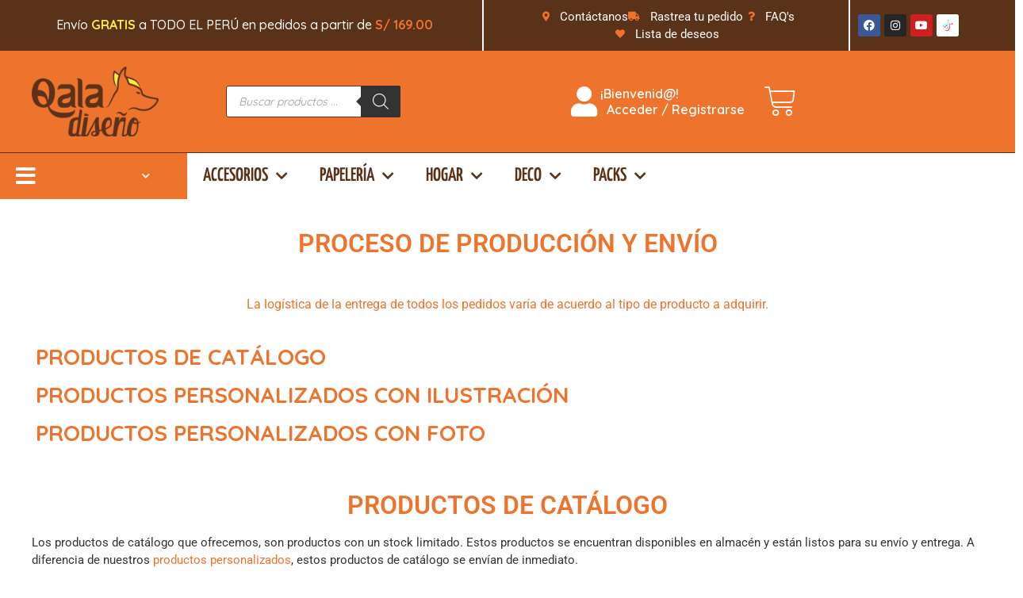

--- FILE ---
content_type: text/html; charset=UTF-8
request_url: https://qaladiseno.pe/produccion-y-envio/
body_size: 33695
content:
	<!DOCTYPE html>
	<html class=""  lang="es">
	<head>
		<meta http-equiv="X-UA-Compatible" content="IE=edge" />
		<meta http-equiv="Content-Type" content="text/html; charset=UTF-8" />
		<meta name="viewport" content="width=device-width, initial-scale=1, minimum-scale=1" />

		<link rel="profile" href="https://gmpg.org/xfn/11" />
		<link rel="pingback" href="https://qaladiseno.pe/xmlrpc.php" />
						<script>document.documentElement.className = document.documentElement.className + ' yes-js js_active js'</script>
			<meta name='robots' content='index, follow, max-image-preview:large, max-snippet:-1, max-video-preview:-1' />

	<!-- This site is optimized with the Yoast SEO plugin v26.8 - https://yoast.com/product/yoast-seo-wordpress/ -->
	<title>Proceso de producción y envió - Qala Diseño</title>
	<link rel="canonical" href="https://qaladiseno.pe/produccion-y-envio/" />
	<meta property="og:locale" content="es_ES" />
	<meta property="og:type" content="article" />
	<meta property="og:title" content="Proceso de producción y envió - Qala Diseño" />
	<meta property="og:description" content="PROCESO DE PRODUCCIÓN Y ENVÍO La logística de la entrega de todos los pedidos varía de acuerdo al tipo de producto a adquirir. PRODUCTOS DE CATÁLOGO PRODUCTOS PERSONALIZADOS CON ILUSTRACIÓN PRODUCTOS PERSONALIZADOS CON FOTO PRODUCTOS DE CATÁLOGO Los productos de catálogo que ofrecemos, son productos con un stock limitado. Estos productos se encuentran disponibles en [&hellip;]" />
	<meta property="og:url" content="https://qaladiseno.pe/produccion-y-envio/" />
	<meta property="og:site_name" content="Qala Diseño" />
	<meta property="article:publisher" content="https://www.facebook.com/qaladisenoperu" />
	<meta property="article:modified_time" content="2020-12-29T16:58:29+00:00" />
	<meta property="og:image" content="https://qaladiseno.pe/wp-content/uploads/2020/10/Recurso-2@4x-1-scaled.png" />
	<meta property="og:image:width" content="2560" />
	<meta property="og:image:height" content="2560" />
	<meta property="og:image:type" content="image/png" />
	<meta name="twitter:card" content="summary_large_image" />
	<meta name="twitter:label1" content="Tiempo de lectura" />
	<meta name="twitter:data1" content="5 minutos" />
	<script type="application/ld+json" class="yoast-schema-graph">{"@context":"https://schema.org","@graph":[{"@type":"WebPage","@id":"https://qaladiseno.pe/produccion-y-envio/","url":"https://qaladiseno.pe/produccion-y-envio/","name":"Proceso de producción y envió - Qala Diseño","isPartOf":{"@id":"https://qaladiseno.pe/#website"},"datePublished":"2020-11-25T13:24:41+00:00","dateModified":"2020-12-29T16:58:29+00:00","breadcrumb":{"@id":"https://qaladiseno.pe/produccion-y-envio/#breadcrumb"},"inLanguage":"es","potentialAction":[{"@type":"ReadAction","target":["https://qaladiseno.pe/produccion-y-envio/"]}]},{"@type":"BreadcrumbList","@id":"https://qaladiseno.pe/produccion-y-envio/#breadcrumb","itemListElement":[{"@type":"ListItem","position":1,"name":"Portada","item":"https://qaladiseno.pe/"},{"@type":"ListItem","position":2,"name":"Proceso de producción y envió"}]},{"@type":"WebSite","@id":"https://qaladiseno.pe/#website","url":"https://qaladiseno.pe/","name":"Qala Diseño","description":"","publisher":{"@id":"https://qaladiseno.pe/#organization"},"potentialAction":[{"@type":"SearchAction","target":{"@type":"EntryPoint","urlTemplate":"https://qaladiseno.pe/?s={search_term_string}"},"query-input":{"@type":"PropertyValueSpecification","valueRequired":true,"valueName":"search_term_string"}}],"inLanguage":"es"},{"@type":"Organization","@id":"https://qaladiseno.pe/#organization","name":"Qala Diseño","url":"https://qaladiseno.pe/","logo":{"@type":"ImageObject","inLanguage":"es","@id":"https://qaladiseno.pe/#/schema/logo/image/","url":"https://qaladiseno.pe/wp-content/uploads/2020/10/Recurso-2@4x-1.png","contentUrl":"https://qaladiseno.pe/wp-content/uploads/2020/10/Recurso-2@4x-1.png","width":4349,"height":4348,"caption":"Qala Diseño"},"image":{"@id":"https://qaladiseno.pe/#/schema/logo/image/"},"sameAs":["https://www.facebook.com/qaladisenoperu"]}]}</script>
	<!-- / Yoast SEO plugin. -->


<link rel="alternate" type="application/rss+xml" title="Qala Diseño &raquo; Feed" href="https://qaladiseno.pe/feed/" />
<link rel="alternate" type="application/rss+xml" title="Qala Diseño &raquo; Feed de los comentarios" href="https://qaladiseno.pe/comments/feed/" />
<link rel="alternate" title="oEmbed (JSON)" type="application/json+oembed" href="https://qaladiseno.pe/wp-json/oembed/1.0/embed?url=https%3A%2F%2Fqaladiseno.pe%2Fproduccion-y-envio%2F" />
<link rel="alternate" title="oEmbed (XML)" type="text/xml+oembed" href="https://qaladiseno.pe/wp-json/oembed/1.0/embed?url=https%3A%2F%2Fqaladiseno.pe%2Fproduccion-y-envio%2F&#038;format=xml" />
		<link rel="shortcut icon" href="" type="image/x-icon" />
				<link rel="apple-touch-icon" href="" />
				<link rel="apple-touch-icon" sizes="120x120" href="" />
				<link rel="apple-touch-icon" sizes="76x76" href="" />
				<link rel="apple-touch-icon" sizes="152x152" href="" />
		<style id='wp-img-auto-sizes-contain-inline-css'>
img:is([sizes=auto i],[sizes^="auto," i]){contain-intrinsic-size:3000px 1500px}
/*# sourceURL=wp-img-auto-sizes-contain-inline-css */
</style>
<style id='wp-emoji-styles-inline-css'>

	img.wp-smiley, img.emoji {
		display: inline !important;
		border: none !important;
		box-shadow: none !important;
		height: 1em !important;
		width: 1em !important;
		margin: 0 0.07em !important;
		vertical-align: -0.1em !important;
		background: none !important;
		padding: 0 !important;
	}
/*# sourceURL=wp-emoji-styles-inline-css */
</style>
<style id='classic-theme-styles-inline-css'>
/*! This file is auto-generated */
.wp-block-button__link{color:#fff;background-color:#32373c;border-radius:9999px;box-shadow:none;text-decoration:none;padding:calc(.667em + 2px) calc(1.333em + 2px);font-size:1.125em}.wp-block-file__button{background:#32373c;color:#fff;text-decoration:none}
/*# sourceURL=/wp-includes/css/classic-themes.min.css */
</style>
<link rel='stylesheet' id='yith-wcan-shortcodes-css' href='https://qaladiseno.pe/wp-content/plugins/yith-woocommerce-ajax-navigation/assets/css/shortcodes.css?ver=5.16.0' media='all' />
<style id='yith-wcan-shortcodes-inline-css'>
:root{
	--yith-wcan-filters_colors_titles: #434343;
	--yith-wcan-filters_colors_background: #FFFFFF;
	--yith-wcan-filters_colors_accent: #A7144C;
	--yith-wcan-filters_colors_accent_r: 167;
	--yith-wcan-filters_colors_accent_g: 20;
	--yith-wcan-filters_colors_accent_b: 76;
	--yith-wcan-color_swatches_border_radius: 100%;
	--yith-wcan-color_swatches_size: 30px;
	--yith-wcan-labels_style_background: #FFFFFF;
	--yith-wcan-labels_style_background_hover: #A7144C;
	--yith-wcan-labels_style_background_active: #A7144C;
	--yith-wcan-labels_style_text: #434343;
	--yith-wcan-labels_style_text_hover: #FFFFFF;
	--yith-wcan-labels_style_text_active: #FFFFFF;
	--yith-wcan-anchors_style_text: #434343;
	--yith-wcan-anchors_style_text_hover: #A7144C;
	--yith-wcan-anchors_style_text_active: #A7144C;
}
/*# sourceURL=yith-wcan-shortcodes-inline-css */
</style>
<link rel='stylesheet' id='jquery-selectBox-css' href='https://qaladiseno.pe/wp-content/plugins/yith-woocommerce-wishlist/assets/css/jquery.selectBox.css?ver=1.2.0' media='all' />
<link rel='stylesheet' id='woocommerce_prettyPhoto_css-css' href='//qaladiseno.pe/wp-content/plugins/woocommerce/assets/css/prettyPhoto.css?ver=3.1.6' media='all' />
<link rel='stylesheet' id='yith-wcwl-main-css' href='https://qaladiseno.pe/wp-content/plugins/yith-woocommerce-wishlist/assets/css/style.css?ver=4.11.0' media='all' />
<style id='yith-wcwl-main-inline-css'>
 :root { --add-to-wishlist-icon-color: #222529; --added-to-wishlist-icon-color: #ee732c; --rounded-corners-radius: 16px; --color-add-to-cart-background: #333333; --color-add-to-cart-text: #FFFFFF; --color-add-to-cart-border: #333333; --color-add-to-cart-background-hover: #4F4F4F; --color-add-to-cart-text-hover: #FFFFFF; --color-add-to-cart-border-hover: #4F4F4F; --add-to-cart-rounded-corners-radius: 16px; --color-button-style-1-background: #333333; --color-button-style-1-text: #FFFFFF; --color-button-style-1-border: #333333; --color-button-style-1-background-hover: #4F4F4F; --color-button-style-1-text-hover: #FFFFFF; --color-button-style-1-border-hover: #4F4F4F; --color-button-style-2-background: #333333; --color-button-style-2-text: #FFFFFF; --color-button-style-2-border: #333333; --color-button-style-2-background-hover: #4F4F4F; --color-button-style-2-text-hover: #FFFFFF; --color-button-style-2-border-hover: #4F4F4F; --color-wishlist-table-background: #FFFFFF; --color-wishlist-table-text: #6d6c6c; --color-wishlist-table-border: #FFFFFF; --color-headers-background: #F4F4F4; --color-share-button-color: #FFFFFF; --color-share-button-color-hover: #FFFFFF; --color-fb-button-background: #39599E; --color-fb-button-background-hover: #595A5A; --color-tw-button-background: #45AFE2; --color-tw-button-background-hover: #595A5A; --color-pr-button-background: #AB2E31; --color-pr-button-background-hover: #595A5A; --color-em-button-background: #FBB102; --color-em-button-background-hover: #595A5A; --color-wa-button-background: #00A901; --color-wa-button-background-hover: #595A5A; --feedback-duration: 3s } 
 :root { --add-to-wishlist-icon-color: #222529; --added-to-wishlist-icon-color: #ee732c; --rounded-corners-radius: 16px; --color-add-to-cart-background: #333333; --color-add-to-cart-text: #FFFFFF; --color-add-to-cart-border: #333333; --color-add-to-cart-background-hover: #4F4F4F; --color-add-to-cart-text-hover: #FFFFFF; --color-add-to-cart-border-hover: #4F4F4F; --add-to-cart-rounded-corners-radius: 16px; --color-button-style-1-background: #333333; --color-button-style-1-text: #FFFFFF; --color-button-style-1-border: #333333; --color-button-style-1-background-hover: #4F4F4F; --color-button-style-1-text-hover: #FFFFFF; --color-button-style-1-border-hover: #4F4F4F; --color-button-style-2-background: #333333; --color-button-style-2-text: #FFFFFF; --color-button-style-2-border: #333333; --color-button-style-2-background-hover: #4F4F4F; --color-button-style-2-text-hover: #FFFFFF; --color-button-style-2-border-hover: #4F4F4F; --color-wishlist-table-background: #FFFFFF; --color-wishlist-table-text: #6d6c6c; --color-wishlist-table-border: #FFFFFF; --color-headers-background: #F4F4F4; --color-share-button-color: #FFFFFF; --color-share-button-color-hover: #FFFFFF; --color-fb-button-background: #39599E; --color-fb-button-background-hover: #595A5A; --color-tw-button-background: #45AFE2; --color-tw-button-background-hover: #595A5A; --color-pr-button-background: #AB2E31; --color-pr-button-background-hover: #595A5A; --color-em-button-background: #FBB102; --color-em-button-background-hover: #595A5A; --color-wa-button-background: #00A901; --color-wa-button-background-hover: #595A5A; --feedback-duration: 3s } 
/*# sourceURL=yith-wcwl-main-inline-css */
</style>
<link rel='stylesheet' id='cr-frontend-css-css' href='https://qaladiseno.pe/wp-content/plugins/customer-reviews-woocommerce/css/frontend.css?ver=5.97.0' media='all' />
<link rel='stylesheet' id='cr-badges-css-css' href='https://qaladiseno.pe/wp-content/plugins/customer-reviews-woocommerce/css/badges.css?ver=5.97.0' media='all' />
<style id='global-styles-inline-css'>
:root{--wp--preset--aspect-ratio--square: 1;--wp--preset--aspect-ratio--4-3: 4/3;--wp--preset--aspect-ratio--3-4: 3/4;--wp--preset--aspect-ratio--3-2: 3/2;--wp--preset--aspect-ratio--2-3: 2/3;--wp--preset--aspect-ratio--16-9: 16/9;--wp--preset--aspect-ratio--9-16: 9/16;--wp--preset--color--black: #000000;--wp--preset--color--cyan-bluish-gray: #abb8c3;--wp--preset--color--white: #ffffff;--wp--preset--color--pale-pink: #f78da7;--wp--preset--color--vivid-red: #cf2e2e;--wp--preset--color--luminous-vivid-orange: #ff6900;--wp--preset--color--luminous-vivid-amber: #fcb900;--wp--preset--color--light-green-cyan: #7bdcb5;--wp--preset--color--vivid-green-cyan: #00d084;--wp--preset--color--pale-cyan-blue: #8ed1fc;--wp--preset--color--vivid-cyan-blue: #0693e3;--wp--preset--color--vivid-purple: #9b51e0;--wp--preset--color--primary: var(--porto-primary-color);--wp--preset--color--secondary: var(--porto-secondary-color);--wp--preset--color--tertiary: var(--porto-tertiary-color);--wp--preset--color--quaternary: var(--porto-quaternary-color);--wp--preset--color--dark: var(--porto-dark-color);--wp--preset--color--light: var(--porto-light-color);--wp--preset--color--primary-hover: var(--porto-primary-light-5);--wp--preset--gradient--vivid-cyan-blue-to-vivid-purple: linear-gradient(135deg,rgb(6,147,227) 0%,rgb(155,81,224) 100%);--wp--preset--gradient--light-green-cyan-to-vivid-green-cyan: linear-gradient(135deg,rgb(122,220,180) 0%,rgb(0,208,130) 100%);--wp--preset--gradient--luminous-vivid-amber-to-luminous-vivid-orange: linear-gradient(135deg,rgb(252,185,0) 0%,rgb(255,105,0) 100%);--wp--preset--gradient--luminous-vivid-orange-to-vivid-red: linear-gradient(135deg,rgb(255,105,0) 0%,rgb(207,46,46) 100%);--wp--preset--gradient--very-light-gray-to-cyan-bluish-gray: linear-gradient(135deg,rgb(238,238,238) 0%,rgb(169,184,195) 100%);--wp--preset--gradient--cool-to-warm-spectrum: linear-gradient(135deg,rgb(74,234,220) 0%,rgb(151,120,209) 20%,rgb(207,42,186) 40%,rgb(238,44,130) 60%,rgb(251,105,98) 80%,rgb(254,248,76) 100%);--wp--preset--gradient--blush-light-purple: linear-gradient(135deg,rgb(255,206,236) 0%,rgb(152,150,240) 100%);--wp--preset--gradient--blush-bordeaux: linear-gradient(135deg,rgb(254,205,165) 0%,rgb(254,45,45) 50%,rgb(107,0,62) 100%);--wp--preset--gradient--luminous-dusk: linear-gradient(135deg,rgb(255,203,112) 0%,rgb(199,81,192) 50%,rgb(65,88,208) 100%);--wp--preset--gradient--pale-ocean: linear-gradient(135deg,rgb(255,245,203) 0%,rgb(182,227,212) 50%,rgb(51,167,181) 100%);--wp--preset--gradient--electric-grass: linear-gradient(135deg,rgb(202,248,128) 0%,rgb(113,206,126) 100%);--wp--preset--gradient--midnight: linear-gradient(135deg,rgb(2,3,129) 0%,rgb(40,116,252) 100%);--wp--preset--font-size--small: 13px;--wp--preset--font-size--medium: 20px;--wp--preset--font-size--large: 36px;--wp--preset--font-size--x-large: 42px;--wp--preset--spacing--20: 0.44rem;--wp--preset--spacing--30: 0.67rem;--wp--preset--spacing--40: 1rem;--wp--preset--spacing--50: 1.5rem;--wp--preset--spacing--60: 2.25rem;--wp--preset--spacing--70: 3.38rem;--wp--preset--spacing--80: 5.06rem;--wp--preset--shadow--natural: 6px 6px 9px rgba(0, 0, 0, 0.2);--wp--preset--shadow--deep: 12px 12px 50px rgba(0, 0, 0, 0.4);--wp--preset--shadow--sharp: 6px 6px 0px rgba(0, 0, 0, 0.2);--wp--preset--shadow--outlined: 6px 6px 0px -3px rgb(255, 255, 255), 6px 6px rgb(0, 0, 0);--wp--preset--shadow--crisp: 6px 6px 0px rgb(0, 0, 0);}:where(.is-layout-flex){gap: 0.5em;}:where(.is-layout-grid){gap: 0.5em;}body .is-layout-flex{display: flex;}.is-layout-flex{flex-wrap: wrap;align-items: center;}.is-layout-flex > :is(*, div){margin: 0;}body .is-layout-grid{display: grid;}.is-layout-grid > :is(*, div){margin: 0;}:where(.wp-block-columns.is-layout-flex){gap: 2em;}:where(.wp-block-columns.is-layout-grid){gap: 2em;}:where(.wp-block-post-template.is-layout-flex){gap: 1.25em;}:where(.wp-block-post-template.is-layout-grid){gap: 1.25em;}.has-black-color{color: var(--wp--preset--color--black) !important;}.has-cyan-bluish-gray-color{color: var(--wp--preset--color--cyan-bluish-gray) !important;}.has-white-color{color: var(--wp--preset--color--white) !important;}.has-pale-pink-color{color: var(--wp--preset--color--pale-pink) !important;}.has-vivid-red-color{color: var(--wp--preset--color--vivid-red) !important;}.has-luminous-vivid-orange-color{color: var(--wp--preset--color--luminous-vivid-orange) !important;}.has-luminous-vivid-amber-color{color: var(--wp--preset--color--luminous-vivid-amber) !important;}.has-light-green-cyan-color{color: var(--wp--preset--color--light-green-cyan) !important;}.has-vivid-green-cyan-color{color: var(--wp--preset--color--vivid-green-cyan) !important;}.has-pale-cyan-blue-color{color: var(--wp--preset--color--pale-cyan-blue) !important;}.has-vivid-cyan-blue-color{color: var(--wp--preset--color--vivid-cyan-blue) !important;}.has-vivid-purple-color{color: var(--wp--preset--color--vivid-purple) !important;}.has-black-background-color{background-color: var(--wp--preset--color--black) !important;}.has-cyan-bluish-gray-background-color{background-color: var(--wp--preset--color--cyan-bluish-gray) !important;}.has-white-background-color{background-color: var(--wp--preset--color--white) !important;}.has-pale-pink-background-color{background-color: var(--wp--preset--color--pale-pink) !important;}.has-vivid-red-background-color{background-color: var(--wp--preset--color--vivid-red) !important;}.has-luminous-vivid-orange-background-color{background-color: var(--wp--preset--color--luminous-vivid-orange) !important;}.has-luminous-vivid-amber-background-color{background-color: var(--wp--preset--color--luminous-vivid-amber) !important;}.has-light-green-cyan-background-color{background-color: var(--wp--preset--color--light-green-cyan) !important;}.has-vivid-green-cyan-background-color{background-color: var(--wp--preset--color--vivid-green-cyan) !important;}.has-pale-cyan-blue-background-color{background-color: var(--wp--preset--color--pale-cyan-blue) !important;}.has-vivid-cyan-blue-background-color{background-color: var(--wp--preset--color--vivid-cyan-blue) !important;}.has-vivid-purple-background-color{background-color: var(--wp--preset--color--vivid-purple) !important;}.has-black-border-color{border-color: var(--wp--preset--color--black) !important;}.has-cyan-bluish-gray-border-color{border-color: var(--wp--preset--color--cyan-bluish-gray) !important;}.has-white-border-color{border-color: var(--wp--preset--color--white) !important;}.has-pale-pink-border-color{border-color: var(--wp--preset--color--pale-pink) !important;}.has-vivid-red-border-color{border-color: var(--wp--preset--color--vivid-red) !important;}.has-luminous-vivid-orange-border-color{border-color: var(--wp--preset--color--luminous-vivid-orange) !important;}.has-luminous-vivid-amber-border-color{border-color: var(--wp--preset--color--luminous-vivid-amber) !important;}.has-light-green-cyan-border-color{border-color: var(--wp--preset--color--light-green-cyan) !important;}.has-vivid-green-cyan-border-color{border-color: var(--wp--preset--color--vivid-green-cyan) !important;}.has-pale-cyan-blue-border-color{border-color: var(--wp--preset--color--pale-cyan-blue) !important;}.has-vivid-cyan-blue-border-color{border-color: var(--wp--preset--color--vivid-cyan-blue) !important;}.has-vivid-purple-border-color{border-color: var(--wp--preset--color--vivid-purple) !important;}.has-vivid-cyan-blue-to-vivid-purple-gradient-background{background: var(--wp--preset--gradient--vivid-cyan-blue-to-vivid-purple) !important;}.has-light-green-cyan-to-vivid-green-cyan-gradient-background{background: var(--wp--preset--gradient--light-green-cyan-to-vivid-green-cyan) !important;}.has-luminous-vivid-amber-to-luminous-vivid-orange-gradient-background{background: var(--wp--preset--gradient--luminous-vivid-amber-to-luminous-vivid-orange) !important;}.has-luminous-vivid-orange-to-vivid-red-gradient-background{background: var(--wp--preset--gradient--luminous-vivid-orange-to-vivid-red) !important;}.has-very-light-gray-to-cyan-bluish-gray-gradient-background{background: var(--wp--preset--gradient--very-light-gray-to-cyan-bluish-gray) !important;}.has-cool-to-warm-spectrum-gradient-background{background: var(--wp--preset--gradient--cool-to-warm-spectrum) !important;}.has-blush-light-purple-gradient-background{background: var(--wp--preset--gradient--blush-light-purple) !important;}.has-blush-bordeaux-gradient-background{background: var(--wp--preset--gradient--blush-bordeaux) !important;}.has-luminous-dusk-gradient-background{background: var(--wp--preset--gradient--luminous-dusk) !important;}.has-pale-ocean-gradient-background{background: var(--wp--preset--gradient--pale-ocean) !important;}.has-electric-grass-gradient-background{background: var(--wp--preset--gradient--electric-grass) !important;}.has-midnight-gradient-background{background: var(--wp--preset--gradient--midnight) !important;}.has-small-font-size{font-size: var(--wp--preset--font-size--small) !important;}.has-medium-font-size{font-size: var(--wp--preset--font-size--medium) !important;}.has-large-font-size{font-size: var(--wp--preset--font-size--large) !important;}.has-x-large-font-size{font-size: var(--wp--preset--font-size--x-large) !important;}
:where(.wp-block-post-template.is-layout-flex){gap: 1.25em;}:where(.wp-block-post-template.is-layout-grid){gap: 1.25em;}
:where(.wp-block-term-template.is-layout-flex){gap: 1.25em;}:where(.wp-block-term-template.is-layout-grid){gap: 1.25em;}
:where(.wp-block-columns.is-layout-flex){gap: 2em;}:where(.wp-block-columns.is-layout-grid){gap: 2em;}
:root :where(.wp-block-pullquote){font-size: 1.5em;line-height: 1.6;}
/*# sourceURL=global-styles-inline-css */
</style>
<link rel='stylesheet' id='contact-form-7-css' href='https://qaladiseno.pe/wp-content/plugins/contact-form-7/includes/css/styles.css?ver=6.1.4' media='all' />
<style id='woocommerce-inline-inline-css'>
.woocommerce form .form-row .required { visibility: visible; }
/*# sourceURL=woocommerce-inline-inline-css */
</style>
<link rel='stylesheet' id='dgwt-wcas-style-css' href='https://qaladiseno.pe/wp-content/plugins/ajax-search-for-woocommerce/assets/css/style.min.css?ver=1.32.2' media='all' />
<link rel='stylesheet' id='jquery-fixedheadertable-style-css' href='https://qaladiseno.pe/wp-content/plugins/yith-woocommerce-compare/assets/css/jquery.dataTables.css?ver=1.10.18' media='all' />
<link rel='stylesheet' id='yith_woocompare_page-css' href='https://qaladiseno.pe/wp-content/plugins/yith-woocommerce-compare/assets/css/compare.css?ver=3.7.0' media='all' />
<link rel='stylesheet' id='yith-woocompare-widget-css' href='https://qaladiseno.pe/wp-content/plugins/yith-woocommerce-compare/assets/css/widget.css?ver=3.7.0' media='all' />
<link rel='stylesheet' id='photoswipe-css' href='https://qaladiseno.pe/wp-content/plugins/woocommerce/assets/css/photoswipe/photoswipe.min.css?ver=10.4.3' media='all' />
<link rel='stylesheet' id='photoswipe-default-skin-css' href='https://qaladiseno.pe/wp-content/plugins/woocommerce/assets/css/photoswipe/default-skin/default-skin.min.css?ver=10.4.3' media='all' />
<link rel='stylesheet' id='porto-fs-progress-bar-css' href='https://qaladiseno.pe/wp-content/themes/porto/inc/lib/woocommerce-shipping-progress-bar/shipping-progress-bar.css?ver=7.7.2' media='all' />
<link rel='stylesheet' id='elementor-icons-css' href='https://qaladiseno.pe/wp-content/plugins/elementor/assets/lib/eicons/css/elementor-icons.min.css?ver=5.46.0' media='all' />
<link rel='stylesheet' id='elementor-frontend-css' href='https://qaladiseno.pe/wp-content/uploads/elementor/css/custom-frontend.min.css?ver=1769101545' media='all' />
<link rel='stylesheet' id='elementor-post-1279-css' href='https://qaladiseno.pe/wp-content/uploads/elementor/css/post-1279.css?ver=1769101545' media='all' />
<link rel='stylesheet' id='font-awesome-5-all-css' href='https://qaladiseno.pe/wp-content/plugins/elementor/assets/lib/font-awesome/css/all.min.css?ver=3.34.2' media='all' />
<link rel='stylesheet' id='font-awesome-4-shim-css' href='https://qaladiseno.pe/wp-content/plugins/elementor/assets/lib/font-awesome/css/v4-shims.min.css?ver=3.34.2' media='all' />
<link rel='stylesheet' id='widget-heading-css' href='https://qaladiseno.pe/wp-content/plugins/elementor/assets/css/widget-heading.min.css?ver=3.34.2' media='all' />
<link rel='stylesheet' id='widget-icon-list-css' href='https://qaladiseno.pe/wp-content/uploads/elementor/css/custom-widget-icon-list.min.css?ver=1769101545' media='all' />
<link rel='stylesheet' id='widget-menu-anchor-css' href='https://qaladiseno.pe/wp-content/plugins/elementor/assets/css/widget-menu-anchor.min.css?ver=3.34.2' media='all' />
<link rel='stylesheet' id='porto-css-vars-css' href='https://qaladiseno.pe/wp-content/uploads/porto_styles/theme_css_vars.css?ver=7.7.2' media='all' />
<link rel='stylesheet' id='bootstrap-css' href='https://qaladiseno.pe/wp-content/uploads/porto_styles/bootstrap.css?ver=7.7.2' media='all' />
<link rel='stylesheet' id='porto-plugins-css' href='https://qaladiseno.pe/wp-content/themes/porto/css/plugins_optimized.css?ver=7.7.2' media='all' />
<link rel='stylesheet' id='porto-theme-css' href='https://qaladiseno.pe/wp-content/themes/porto/css/theme.css?ver=7.7.2' media='all' />
<link rel='stylesheet' id='porto-widget-text-css' href='https://qaladiseno.pe/wp-content/themes/porto/css/part/widget-text.css?ver=7.7.2' media='all' />
<link rel='stylesheet' id='porto-blog-legacy-css' href='https://qaladiseno.pe/wp-content/themes/porto/css/part/blog-legacy.css?ver=7.7.2' media='all' />
<link rel='stylesheet' id='porto-side-menu-css' href='https://qaladiseno.pe/wp-content/themes/porto/css/part/side-accordion.css?ver=7.7.2' media='all' />
<link rel='stylesheet' id='porto-header-shop-css' href='https://qaladiseno.pe/wp-content/themes/porto/css/part/header-shop.css?ver=7.7.2' media='all' />
<link rel='stylesheet' id='porto-header-legacy-css' href='https://qaladiseno.pe/wp-content/themes/porto/css/part/header-legacy.css?ver=7.7.2' media='all' />
<link rel='stylesheet' id='porto-footer-legacy-css' href='https://qaladiseno.pe/wp-content/themes/porto/css/part/footer-legacy.css?ver=7.7.2' media='all' />
<link rel='stylesheet' id='porto-side-nav-panel-css' href='https://qaladiseno.pe/wp-content/themes/porto/css/part/side-nav-panel.css?ver=7.7.2' media='all' />
<link rel='stylesheet' id='porto-media-mobile-sidebar-css' href='https://qaladiseno.pe/wp-content/themes/porto/css/part/media-mobile-sidebar.css?ver=7.7.2' media='(max-width:991px)' />
<link rel='stylesheet' id='porto-shortcodes-css' href='https://qaladiseno.pe/wp-content/uploads/porto_styles/shortcodes.css?ver=7.7.2' media='all' />
<link rel='stylesheet' id='porto-theme-shop-css' href='https://qaladiseno.pe/wp-content/themes/porto/css/theme_shop.css?ver=7.7.2' media='all' />
<link rel='stylesheet' id='porto-shop-legacy-css' href='https://qaladiseno.pe/wp-content/themes/porto/css/part/shop-legacy.css?ver=7.7.2' media='all' />
<link rel='stylesheet' id='porto-yit-compare-css' href='https://qaladiseno.pe/wp-content/themes/porto/css/part/yit-compare.css?ver=7.7.2' media='all' />
<link rel='stylesheet' id='porto-theme-elementor-css' href='https://qaladiseno.pe/wp-content/themes/porto/css/theme_elementor.css?ver=7.7.2' media='all' />
<link rel='stylesheet' id='porto-theme-radius-css' href='https://qaladiseno.pe/wp-content/themes/porto/css/theme_radius.css?ver=7.7.2' media='all' />
<link rel='stylesheet' id='porto-dynamic-style-css' href='https://qaladiseno.pe/wp-content/uploads/porto_styles/dynamic_style.css?ver=7.7.2' media='all' />
<link rel='stylesheet' id='porto-type-builder-css' href='https://qaladiseno.pe/wp-content/plugins/porto-functionality/builders/assets/type-builder.css?ver=3.7.2' media='all' />
<link rel='stylesheet' id='widget-animated-headline-css' href='https://qaladiseno.pe/wp-content/plugins/pro-elements/assets/css/widget-animated-headline.min.css?ver=3.33.2' media='all' />
<link rel='stylesheet' id='widget-social-icons-css' href='https://qaladiseno.pe/wp-content/plugins/elementor/assets/css/widget-social-icons.min.css?ver=3.34.2' media='all' />
<link rel='stylesheet' id='e-apple-webkit-css' href='https://qaladiseno.pe/wp-content/uploads/elementor/css/custom-apple-webkit.min.css?ver=1769101545' media='all' />
<link rel='stylesheet' id='widget-image-css' href='https://qaladiseno.pe/wp-content/plugins/elementor/assets/css/widget-image.min.css?ver=3.34.2' media='all' />
<link rel='stylesheet' id='widget-nav-menu-css' href='https://qaladiseno.pe/wp-content/uploads/elementor/css/custom-pro-widget-nav-menu.min.css?ver=1769101545' media='all' />
<link rel='stylesheet' id='widget-woocommerce-menu-cart-css' href='https://qaladiseno.pe/wp-content/uploads/elementor/css/custom-pro-widget-woocommerce-menu-cart.min.css?ver=1769101545' media='all' />
<link rel='stylesheet' id='widget-search-form-css' href='https://qaladiseno.pe/wp-content/plugins/pro-elements/assets/css/widget-search-form.min.css?ver=3.33.2' media='all' />
<link rel='stylesheet' id='elementor-icons-shared-0-css' href='https://qaladiseno.pe/wp-content/plugins/elementor/assets/lib/font-awesome/css/fontawesome.min.css?ver=5.15.3' media='all' />
<link rel='stylesheet' id='elementor-icons-fa-solid-css' href='https://qaladiseno.pe/wp-content/plugins/elementor/assets/lib/font-awesome/css/solid.min.css?ver=5.15.3' media='all' />
<link rel='stylesheet' id='e-sticky-css' href='https://qaladiseno.pe/wp-content/plugins/pro-elements/assets/css/modules/sticky.min.css?ver=3.33.2' media='all' />
<link rel='stylesheet' id='widget-form-css' href='https://qaladiseno.pe/wp-content/plugins/pro-elements/assets/css/widget-form.min.css?ver=3.33.2' media='all' />
<link rel='stylesheet' id='elementor-post-1212-css' href='https://qaladiseno.pe/wp-content/uploads/elementor/css/post-1212.css?ver=1769101546' media='all' />
<link rel='stylesheet' id='elementor-post-1910-css' href='https://qaladiseno.pe/wp-content/uploads/elementor/css/post-1910.css?ver=1769101546' media='all' />
<link rel='stylesheet' id='porto-account-login-style-css' href='https://qaladiseno.pe/wp-content/themes/porto/css/theme/shop/login-style/account-login.css?ver=7.7.2' media='all' />
<link rel='stylesheet' id='porto-theme-woopage-css' href='https://qaladiseno.pe/wp-content/themes/porto/css/theme/shop/other/woopage.css?ver=7.7.2' media='all' />
<link rel='stylesheet' id='elementor-post-2068-css' href='https://qaladiseno.pe/wp-content/uploads/elementor/css/post-2068.css?ver=1769104219' media='all' />
<link rel='stylesheet' id='porto-style-css' href='https://qaladiseno.pe/wp-content/themes/porto/style.css?ver=7.7.2' media='all' />
<style id='porto-style-inline-css'>
.side-header-narrow-bar-logo{max-width:130px}@media (min-width:992px){}.page-top ul.breadcrumb > li.home{display:inline-block}.page-top ul.breadcrumb > li.home a{position:relative;width:1em;text-indent:-9999px}.page-top ul.breadcrumb > li.home a:after{content:"\e883";font-family:'porto';float:left;text-indent:0}@media (min-width:1500px){.left-sidebar.col-lg-3,.right-sidebar.col-lg-3{width:20%}.main-content.col-lg-9{width:80%}.main-content.col-lg-6{width:60%}}.ml-n-1{margin-left:-.1rem}.ml-n-2{margin-left:-.2rem}.mr-n-4{margin-right:-.4rem}.rounded{border-radius:7px !important}.custom-font,.custom-font h2{font-family:Segoe Script}.m-t-lg-xl{margin-top:40px !important}.wel-msg i{font-size:23.68px;color:#4dae65}#header .header-top .separator{height:50px;border-color:#fff}#header .share-links{margin-left:23px}#header .share-links a{width:25px;height:25px;margin:0 5px;font-size:1rem}#header .share-facebook{margin-right:0 !important}#header .searchform{max-width:680px;width:100%;margin-top:-10px;font-size:11px;border-width:2px;border-radius:5px}#header .searchform .selectric{padding-right:6px;padding-left:10px}#header .searchform .selectric,#header .searchform select{border-left-width:0;margin-right:0}#header .searchform button{padding:0 20.5px;background-color:#4dae65}#header .searchform.searchform-cats input{width:100%;padding-left:20px;font-size:13px}#header .searchform select,#header .searchform button,#header .searchform .selectric .label,#header .searchform input{height:46px;line-height:46px}#header .logo{margin-right:7.2rem}#mini-cart{margin-top:-13px;margin-left:22px}.cart-popup{margin-right:5.8rem}#header:not(.sticky-header) .header-bottom{border-top:1px solid #e7e7e7}#main-toggle-menu .menu-title:hover{background-color:#4dae65;color:#fff}#main-toggle-menu .menu-title{padding:22px 83px 22px 20px;background-color:#fff;color:#4dae65;border-left:1px solid;border-right:1px solid;border-color:#e7e7e7;font-size:14px;font-weight:600;text-transform:none;letter-spacing:-.025em}#main-toggle-menu .toggle-menu-wrap{width:117%;box-shadow:0 29px 29px rgba(0,0,0,0.1)}#main-toggle-menu .menu-title .toggle{margin-right:10px;font-size:20px;vertical-align:middle}#menu-depart-menu > li{display:flex;padding:8px 5px 0;border-top:1px solid #e7e7e7}#menu-depart-menu > li>a{width:75%;border-width:0}#menu-depart-menu > li .arrow{position:static;margin-top:1px}#menu-depart-menu li i{font-size:18px;vertical-align:middle}#menu-depart-menu .popup>.inner{border-top-width:0;border-radius:0}#menu-depart-menu .inner>.sub-menu{flex-wrap:wrap}#header .info-item a{color:#282d3b;font-weight:700;letter-spacing:-.025em}.mega-menu .tip{text-transform:uppercase}.menu-title:after{content:'\e81c';font-family:"porto";position:absolute;right:1.4rem}.searchform-fields span.text{width:100%;max-width:490px}.header-main .header-left,.searchform-popup{flex:1}*:not(#side-nav-panel):not(.product-share)>.share-links>.share-facebook,*:not(#side-nav-panel):not(.product-share)>.share-links>.share-twitter{float:right}.top-menu{margin-left:5px;margin-right:8px}.top-menu .menu-item a{display:inline-flex;align-items:center;margin:0 12px}.top-menu .menu-item i{margin-right:5px;font-size:16px}.top-menu,ul.products li.product-col .price{font-family:"Open Sans",sans-serif}.currency-switcher a,.view-switcher a{font-weight:400 !important;text-transform:uppercase !important}.view-switcher{margin-right:13px;margin-left:10px}.view-switcher i,.porto-block>p,.menu-block>a,.menu-block p,.flash-deals .add-links-wrap,.flash-deals .category-list,.custom-deal .onsale,.post-slide .post-meta{display:none !important}.side-nav-wrap .sidebar-menu > li.menu-item:hover{background-color:#f4f4f4}.sidebar-menu li.menu-item{position:static}.sidebar-menu > li.menu-item .popup:before{content:none}.banner-container sup{font-size:33%;font-weight:700;color:#222529;top:-1.3em;margin-right:16px;letter-spacing:-0.03em}.sale-text::before{content:'';position:absolute;top:9px;left:-7px;right:0;bottom:11px;width:2.34722em;background-color:#222529;z-index:-1;transform:rotate(-2deg)}.custom-text-1{font-size:2.5em;right:0.4rem;bottom:0}.custom-text-2{color:#ee8379;font-size:1.625em;right:1.2rem;bottom:0.7rem;transform:rotate(-30deg)}.custom-text-3{font-size:1.601875em;right:1.68552em;bottom:-0.6rem}.custom-text-1,.custom-text-3{color:#4dae65;transform:rotate(-30deg)}.d-menu-lg-none > a{display:none !important}.sidebar-menu .wide .popup>.inner{padding:30px}.side-menu-sub-title > a > i{display:block;font-size:3.5rem !important;color:#ccc}.side-menu-sub-title > a > i:before{margin:1.5rem 0}.side-menu-sub-title > a{font-size:.875rem !important;color:#222529 !important;padding-top:0 !important;padding-bottom:5px !important}.side-menu-sub-title > a,.sidebar-menu .wide li.sub > a{text-transform:uppercase;font-weight:700}.sidebar-menu li.side-menu-sub-title:not(:first-child){margin-top:30px}.side-nav-wrap .sidebar-menu .wide li.menu-item li.menu-item > a:hover{background:none;text-decoration:underline !important}.sidebar-menu .wide li.sub li.menu-item>ul.sub-menu{padding-left:0}.side-nav-wrap .sidebar-menu .wide.menu-section-dark li.menu-item li.menu-item > a{color:#bcbdbd}.menu-section-dark .side-menu-sub-title > a{color:#fff !important}.page-top .container:after{content:'';display:block;border-bottom:1px solid #e7e7e7;margin-top:12px}.resp-tabs-list li:last-child{border-radius:0}.porto-ibanner{margin-bottom:0}#main-toggle-menu .toggle-menu-wrap>ul,.product-image{border-width:0}.intro-carousel .owl-nav{left:50%;transform:translateX(-50%)}.star-rating{font-size:14px;letter-spacing:-0.125em;width:72px}ul.products li.product-col .price,ul.products li.product-col h3{letter-spacing:.005em}ul.products li.product-col h3{position:relative;color:#222329}.owl-carousel.show-nav-middle .owl-nav button:hover{background-color:#4dae65;border-color:#4dae65;color:#fff}.has-box-shadow .owl-carousel .owl-stage-outer::before,.has-box-shadow .owl-carousel .owl-stage-outer::after{content:'';position:absolute;top:0;height:100%;box-shadow:0 0 100px 140px rgba(255,255,255,0.6)}.has-box-shadow .owl-carousel .owl-stage-outer::before{left:0;z-index:2}.has-box-shadow .owl-carousel .owl-stage-outer::after{right:0}.owl-carousel.show-nav-middle .owl-nav .owl-next{right:-45px}.owl-carousel.show-nav-middle .owl-nav .owl-prev{left:-45px}.owl-carousel.show-nav-middle .owl-nav .owl-next,.owl-carousel.show-nav-middle .owl-nav .owl-prev{width:40px;height:80px;font-size:26px;color:#4dae65;background-color:#fff;border:1px solid #e9e9e9;transition:background-color .3s,color .3s}.category-container .products .product-category .thumb-info-title{padding-left:2rem}.category-container .products .sub-title{text-transform:none;font-size:18px;letter-spacing:-.025em !important;line-height:26px;font-weight:600 !important}.category-container .products .thumb-info-type{font-size:13px;letter-spacing:-.02em;line-height:22px;text-transform:none}.filter-products.show-category .products-filter{max-width:100%;flex-basis:100%;margin-bottom:20px;border-width:0}.filter-products.show-category .product-categories a::before{content:none !important}.filter-products.show-category .product-categories a{padding:7px 24px;margin:0 5px;border-radius:7px;color:#222529;font-size:13px;font-weight:600;letter-spacing:-.02em;line-height:22px;box-shadow:0 0 0 1px #e9e9e9;transition:border-width .3s,border-color .3s}.filter-products.show-category .product-categories a:hover,.filter-products.show-category .product-categories .current a{color:#4dae65 !important;box-shadow:0 0 0 2px #4dae65}.filter-products.show-category .products-filter+div{max-width:100%;flex-basis:100%;padding:0 15px}.filter-products .product-categories{display:flex;flex-wrap:wrap}.filter-products{padding:30px 0 27px 17px}.filter-products .products-filter h4{display:none}.special-products{padding:40px 33px 23px;border:2px solid #ee8379}.flash-text{position:absolute;top:2.5rem;z-index:3;left:calc( 50% + 10px );transform:translateX(-50%)}.flash-deals .sale-product-daily-deal{bottom:-41px;border-radius:30px}.flash-deals .product-content{margin-top:-99px;padding-bottom:3rem !important}.flash-deals .price{position:relative}.flash-deals .product-image img{min-height:300px}.offer-product{padding:45px 40px;border:2px solid #4dae65}.offer-product .sale-product-daily-deal{top:0;bottom:auto;max-width:300px}.offer-product .product-content{margin-top:-38px}.offer-product .inner img{margin-top:26px}.offer-product .products li.product-col h3{font-size:20px}.offer-product .add_to_cart_button{padding-left:45px;height:56px;line-height:56px;padding-right:45px;font-size:14px;border-radius:7px}.offer-product .add_to_cart_button::before{font-size:24px !important;font-weight:300 !important}.offer-product .quickview,.offer-product .yith-wcwl-add-to-wishlist a{height:56px;line-height:56px}.offer-product .add-links-wrap{margin-top:46px}.custom-deal .sale-product-daily-deal{padding:8px 0;margin-left:auto;margin-right:auto;color:#444}.custom-deal .products .sale-product-daily-deal::before{background-color:#f4f4f4;border-radius:30px}.custom-deal .products li.product:hover .product-image{box-shadow:none}.custom-deal .product-image:hover{z-index:0}.custom-deal .products .sale-product-daily-deal .porto_countdown-amount,.custom-deal .products .sale-product-daily-deal .porto_countdown-period{font-size:15px;font-weight:800;letter-spacing:.025em;line-height:26px}.custom-deal .products .sale-product-daily-deal .daily-deal-title{color:#444;letter-spacing:.025em}.post-slide .post-image{margin-bottom:14px !important}.post-carousel .post-slide .post-item span.cat-names{font-size:10px;font-weight:400;font-family:"Open Sans";letter-spacing:.005em}.post-slide h3{font-size:20px;font-family:Poppins;font-weight:600;margin-top:2px;margin-bottom:2px !important}.post-slide .post-excerpt{letter-spacing:-0.025em;color:#777}.brands-carousel .elementor-image img{margin:0 auto}.widget-subscribe > .email{width:calc( 100% - 215px - 17px);max-width:729px;margin-right:17px}.widget-subscribe .wpcf7-email{padding:15px;border:2px solid #bebebe}.widget-subscribe .wpcf7-submit{min-width:215px;max-height:53px;font-size:14px;font-weight:600;letter-spacing:-.05em;padding:14px}.widget .tagcloud a{font-size:14px !important;text-transform:uppercase;color:#fff;background:#272723;padding:12px 22px;border:none;border-radius:3px;letter-spacing:.05em}#footer .widget-title{font-size:15px}#footer .footer-main > .container{padding-top:3.7rem;padding-bottom:1rem}#footer .share-links{max-width:145px}#footer .share-instagram{margin-left:0 !important}#footer .share-links a{width:2.5rem;height:2.5rem;margin:8px 5px -5px;box-shadow:none;border:1px solid #e7e7e7}#footer .share-links a:hover{border-color:transparent}#footer .footer-bottom{padding:0 0 54px}#footer .footer-bottom .footer-center{padding-top:24px;border-top:1px solid #e7e7e7}.widget.widget_text li{margin-bottom:14px;font-size:13px}.footer-copyright{font-size:13px;letter-spacing:-.025em}@media (min-width:1440px){.container,.elementor-section.elementor-section-boxed > .elementor-container{max-width:1440px}}@media (min-width:992px) and (max-width:1459px){.container,.elementor-section.elementor-top-section:not(.elementor-section-full_width) > .elementor-container{max-width:none;padding:0 20px}.child-no-padding > .elementor-container{padding:0 !important}.feature-box-container .elementor-widget-container{padding-left:10px !important}.header-bottom .custom-html{display:none}}@media (max-width:991px){#mini-cart,#header .my-wishlist{margin-top:4px}#header .logo{margin-right:0}#header .header-main .my-account,#header .header-main .my-wishlist{font-size:30px;color:#282d3b}.offer-product{padding-left:10px;padding-right:10px}.owl-carousel.show-nav-middle .owl-nav .owl-next{right:-40px}.owl-carousel.show-nav-middle .owl-nav .owl-prev{left:-40px}.category-container .owl-carousel .owl-nav .owl-next{right:-5px}.category-container .owl-carousel .owl-nav .owl-prev{left:-5px}#side-nav-panel .bgimg-none{background-image:none !important}.d-menu-lg-none > a{display:block !important}.side-menu-sub-title > a{color:#fff !important}.m-t-lg-xl{margin-top:0 !important}}@media (max-width:767px){.filter-products.show-category .product-categories a{margin:0 0 15px}.cart-popup{margin-right:0}.feature-box-container .porto-sicon-box{justify-content:center}.has-box-shadow .owl-carousel .owl-stage-outer::before,.has-box-shadow .owl-carousel .owl-stage-outer::after{opacity:0}}@media (max-width:575px){.widget-subscribe > .email{width:calc( 50% - 17px )}.widget-subscribe .wpcf7-submit{width:50%;min-width:1px}.porto-ibanner-layer h2{white-space:nowrap;line-height:1.1 !important}}@media (max-width:450px){.porto-ibanner-layer{left:10% !important;right:10% !important}}
/*# sourceURL=porto-style-inline-css */
</style>
<link rel='stylesheet' id='elementor-gf-local-roboto-css' href='https://qaladiseno.pe/wp-content/uploads/elementor/google-fonts/css/roboto.css?ver=1742274668' media='all' />
<link rel='stylesheet' id='elementor-gf-local-robotoslab-css' href='https://qaladiseno.pe/wp-content/uploads/elementor/google-fonts/css/robotoslab.css?ver=1742274670' media='all' />
<link rel='stylesheet' id='elementor-gf-local-quicksand-css' href='https://qaladiseno.pe/wp-content/uploads/elementor/google-fonts/css/quicksand.css?ver=1742274671' media='all' />
<link rel='stylesheet' id='elementor-gf-local-yanonekaffeesatz-css' href='https://qaladiseno.pe/wp-content/uploads/elementor/google-fonts/css/yanonekaffeesatz.css?ver=1742274672' media='all' />
<link rel='stylesheet' id='elementor-icons-fa-brands-css' href='https://qaladiseno.pe/wp-content/plugins/elementor/assets/lib/font-awesome/css/brands.min.css?ver=5.15.3' media='all' />
<script src="https://qaladiseno.pe/wp-includes/js/jquery/jquery.min.js?ver=3.7.1" id="jquery-core-js"></script>
<script src="https://qaladiseno.pe/wp-includes/js/jquery/jquery-migrate.min.js?ver=3.4.1" id="jquery-migrate-js"></script>
<script src="https://qaladiseno.pe/wp-content/plugins/woocommerce/assets/js/jquery-blockui/jquery.blockUI.min.js?ver=2.7.0-wc.10.4.3" id="wc-jquery-blockui-js" defer data-wp-strategy="defer"></script>
<script id="wc-add-to-cart-js-extra">
var wc_add_to_cart_params = {"ajax_url":"/wp-admin/admin-ajax.php","wc_ajax_url":"/?wc-ajax=%%endpoint%%","i18n_view_cart":"Ver carrito","cart_url":"https://qaladiseno.pe/carrito/","is_cart":"","cart_redirect_after_add":"no"};
//# sourceURL=wc-add-to-cart-js-extra
</script>
<script src="https://qaladiseno.pe/wp-content/plugins/woocommerce/assets/js/frontend/add-to-cart.min.js?ver=10.4.3" id="wc-add-to-cart-js" defer data-wp-strategy="defer"></script>
<script src="https://qaladiseno.pe/wp-content/plugins/woocommerce/assets/js/js-cookie/js.cookie.min.js?ver=2.1.4-wc.10.4.3" id="wc-js-cookie-js" defer data-wp-strategy="defer"></script>
<script id="woocommerce-js-extra">
var woocommerce_params = {"ajax_url":"/wp-admin/admin-ajax.php","wc_ajax_url":"/?wc-ajax=%%endpoint%%","i18n_password_show":"Mostrar contrase\u00f1a","i18n_password_hide":"Ocultar contrase\u00f1a"};
//# sourceURL=woocommerce-js-extra
</script>
<script src="https://qaladiseno.pe/wp-content/plugins/woocommerce/assets/js/frontend/woocommerce.min.js?ver=10.4.3" id="woocommerce-js" defer data-wp-strategy="defer"></script>
<script src="https://qaladiseno.pe/wp-content/plugins/woocommerce/assets/js/photoswipe/photoswipe.min.js?ver=4.1.1-wc.10.4.3" id="wc-photoswipe-js" defer data-wp-strategy="defer"></script>
<script src="https://qaladiseno.pe/wp-content/plugins/woocommerce/assets/js/photoswipe/photoswipe-ui-default.min.js?ver=4.1.1-wc.10.4.3" id="wc-photoswipe-ui-default-js" defer data-wp-strategy="defer"></script>
<script id="wc-cart-fragments-js-extra">
var wc_cart_fragments_params = {"ajax_url":"/wp-admin/admin-ajax.php","wc_ajax_url":"/?wc-ajax=%%endpoint%%","cart_hash_key":"wc_cart_hash_023a27c352b8f874c72ff6cf588566f9","fragment_name":"wc_fragments_023a27c352b8f874c72ff6cf588566f9","request_timeout":"15000"};
//# sourceURL=wc-cart-fragments-js-extra
</script>
<script src="https://qaladiseno.pe/wp-content/plugins/woocommerce/assets/js/frontend/cart-fragments.min.js?ver=10.4.3" id="wc-cart-fragments-js" defer data-wp-strategy="defer"></script>
<script src="https://qaladiseno.pe/wp-content/plugins/elementor/assets/lib/font-awesome/js/v4-shims.min.js?ver=3.34.2" id="font-awesome-4-shim-js"></script>
<link rel="https://api.w.org/" href="https://qaladiseno.pe/wp-json/" /><link rel="alternate" title="JSON" type="application/json" href="https://qaladiseno.pe/wp-json/wp/v2/pages/2068" /><link rel="EditURI" type="application/rsd+xml" title="RSD" href="https://qaladiseno.pe/xmlrpc.php?rsd" />
<meta name="generator" content="WordPress 6.9" />
<meta name="generator" content="WooCommerce 10.4.3" />
<link rel='shortlink' href='https://qaladiseno.pe/?p=2068' />
<script type="text/javascript">var ajaxurl = "https://qaladiseno.pe/wp-admin/admin-ajax.php";</script>		<style>
			.dgwt-wcas-ico-magnifier,.dgwt-wcas-ico-magnifier-handler{max-width:20px}.dgwt-wcas-search-wrapp{max-width:600px}.dgwt-wcas-search-wrapp .dgwt-wcas-sf-wrapp input[type=search].dgwt-wcas-search-input,.dgwt-wcas-search-wrapp .dgwt-wcas-sf-wrapp input[type=search].dgwt-wcas-search-input:hover,.dgwt-wcas-search-wrapp .dgwt-wcas-sf-wrapp input[type=search].dgwt-wcas-search-input:focus{border-color:#5a321a}.dgwt-wcas-search-icon{color:#fff}.dgwt-wcas-search-icon path{fill:#fff}		</style>
				<script type="text/javascript" id="webfont-queue">
		WebFontConfig = {
			google: { families: [ 'Quicksand:400,500,600,700','Poppins:400,500,600,700,800','Open+Sans:400,500,600,700,800' ] }
		};
		(function(d) {
			var wf = d.createElement('script'), s = d.scripts[d.scripts.length - 1];
			wf.src = 'https://qaladiseno.pe/wp-content/themes/porto/js/libs/webfont.js';
			wf.async = true;
			s.parentNode.insertBefore(wf, s);
		})(document);</script>
			<noscript><style>.woocommerce-product-gallery{ opacity: 1 !important; }</style></noscript>
	<meta name="generator" content="Elementor 3.34.2; features: additional_custom_breakpoints; settings: css_print_method-external, google_font-enabled, font_display-auto">
<style>.recentcomments a{display:inline !important;padding:0 !important;margin:0 !important;}</style>			<style>
				.e-con.e-parent:nth-of-type(n+4):not(.e-lazyloaded):not(.e-no-lazyload),
				.e-con.e-parent:nth-of-type(n+4):not(.e-lazyloaded):not(.e-no-lazyload) * {
					background-image: none !important;
				}
				@media screen and (max-height: 1024px) {
					.e-con.e-parent:nth-of-type(n+3):not(.e-lazyloaded):not(.e-no-lazyload),
					.e-con.e-parent:nth-of-type(n+3):not(.e-lazyloaded):not(.e-no-lazyload) * {
						background-image: none !important;
					}
				}
				@media screen and (max-height: 640px) {
					.e-con.e-parent:nth-of-type(n+2):not(.e-lazyloaded):not(.e-no-lazyload),
					.e-con.e-parent:nth-of-type(n+2):not(.e-lazyloaded):not(.e-no-lazyload) * {
						background-image: none !important;
					}
				}
			</style>
			<link rel="icon" href="https://qaladiseno.pe/wp-content/uploads/2020/10/cropped-Recurso-2@4x-1-32x32.png" sizes="32x32" />
<link rel="icon" href="https://qaladiseno.pe/wp-content/uploads/2020/10/cropped-Recurso-2@4x-1-192x192.png" sizes="192x192" />
<link rel="apple-touch-icon" href="https://qaladiseno.pe/wp-content/uploads/2020/10/cropped-Recurso-2@4x-1-180x180.png" />
<meta name="msapplication-TileImage" content="https://qaladiseno.pe/wp-content/uploads/2020/10/cropped-Recurso-2@4x-1-270x270.png" />
	</head>
	<body class="wp-singular page-template-default page page-id-2068 wp-embed-responsive wp-theme-porto theme-porto woocommerce-no-js yith-wcan-free porto-rounded login-popup wide blog-1 elementor-default elementor-kit-1279 elementor-page elementor-page-2068">
	
	<div class="page-wrapper"><!-- page wrapper -->
		
											<!-- header wrapper -->
				<div class="header-wrapper wide">
										
<header  id="header" class="header-builder header-builder-p">
		<header data-elementor-type="header" data-elementor-id="1212" class="elementor elementor-1212 elementor-location-header" data-elementor-post-type="elementor_library">
					<header class="elementor-section elementor-top-section elementor-element elementor-element-2bb31d0 elementor-section-height-min-height elementor-hidden-tablet elementor-hidden-phone elementor-section-boxed elementor-section-height-default elementor-section-items-middle" data-id="2bb31d0" data-element_type="section" data-settings="{&quot;background_background&quot;:&quot;classic&quot;}">
		
							<div class="elementor-container elementor-column-gap-default">
											<div class="elementor-column elementor-col-33 elementor-top-column elementor-element elementor-element-6fba422" data-id="6fba422" data-element_type="column">
					<div class="elementor-widget-wrap elementor-element-populated">
								<div class="elementor-element elementor-element-5399338 elementor-headline--style-rotate elementor-widget elementor-widget-animated-headline" data-id="5399338" data-element_type="widget" data-settings="{&quot;headline_style&quot;:&quot;rotate&quot;,&quot;rotating_text&quot;:&quot;S\/ 169.00&quot;,&quot;animation_type&quot;:&quot;typing&quot;,&quot;loop&quot;:&quot;yes&quot;,&quot;rotate_iteration_delay&quot;:2500}" data-widget_type="animated-headline.default">
				<div class="elementor-widget-container">
							<h3 class="elementor-headline elementor-headline-animation-type-typing elementor-headline-letters">
					<span class="elementor-headline-plain-text elementor-headline-text-wrapper">Envío <b><span style="color: #F8EC43">GRATIS</span></b> a TODO EL PERÚ en pedidos a partir de </span>
				<span class="elementor-headline-dynamic-wrapper elementor-headline-text-wrapper">
					<span class="elementor-headline-dynamic-text elementor-headline-text-active">
				S/&nbsp;169.00			</span>
						</span>
				</h3>
						</div>
				</div>
					</div>
				</div>
				<div class="elementor-column elementor-col-33 elementor-top-column elementor-element elementor-element-26efb7d" data-id="26efb7d" data-element_type="column">
					<div class="elementor-widget-wrap elementor-element-populated">
								<div class="elementor-element elementor-element-065189f elementor-icon-list--layout-inline elementor-align-center elementor-list-item-link-full_width elementor-widget elementor-widget-icon-list" data-id="065189f" data-element_type="widget" data-widget_type="icon-list.default">
				<div class="elementor-widget-container">
							<ul class="elementor-icon-list-items elementor-inline-items">
							<li class="elementor-icon-list-item elementor-inline-item">
											<a href="https://qaladiseno.pe/contactanos">

												<span class="elementor-icon-list-icon">
							<i aria-hidden="true" class="fas fa-map-marker-alt"></i>						</span>
										<span class="elementor-icon-list-text">Contáctanos</span>
											</a>
									</li>
								<li class="elementor-icon-list-item elementor-inline-item">
											<a href="https://qaladiseno.pe/rastreo">

												<span class="elementor-icon-list-icon">
							<i aria-hidden="true" class="fas fa-truck"></i>						</span>
										<span class="elementor-icon-list-text">Rastrea tu pedido</span>
											</a>
									</li>
								<li class="elementor-icon-list-item elementor-inline-item">
											<a href="https://qaladiseno.pe/faqs">

												<span class="elementor-icon-list-icon">
							<i aria-hidden="true" class="fas fa-question"></i>						</span>
										<span class="elementor-icon-list-text">FAQ's</span>
											</a>
									</li>
								<li class="elementor-icon-list-item elementor-inline-item">
											<a href="https://qaladiseno.pe/lista-de-deseos/">

												<span class="elementor-icon-list-icon">
							<i aria-hidden="true" class="fas fa-heart"></i>						</span>
										<span class="elementor-icon-list-text">Lista de deseos</span>
											</a>
									</li>
						</ul>
						</div>
				</div>
					</div>
				</div>
				<div class="elementor-column elementor-col-33 elementor-top-column elementor-element elementor-element-dab632b" data-id="dab632b" data-element_type="column">
					<div class="elementor-widget-wrap elementor-element-populated">
								<div class="elementor-element elementor-element-8cca8a1 elementor-grid-4 elementor-shape-rounded e-grid-align-center elementor-widget elementor-widget-social-icons" data-id="8cca8a1" data-element_type="widget" data-widget_type="social-icons.default">
				<div class="elementor-widget-container">
							<div class="elementor-social-icons-wrapper elementor-grid" role="list">
							<span class="elementor-grid-item" role="listitem">
					<a class="elementor-icon elementor-social-icon elementor-social-icon-facebook elementor-repeater-item-bc247f9" href="https://www.facebook.com/qaladisenoperu" target="_blank">
						<span class="elementor-screen-only">Facebook</span>
						<i aria-hidden="true" class="fab fa-facebook"></i>					</a>
				</span>
							<span class="elementor-grid-item" role="listitem">
					<a class="elementor-icon elementor-social-icon elementor-social-icon-instagram elementor-repeater-item-d448313" href="https://www.instagram.com/qaladiseno" target="_blank">
						<span class="elementor-screen-only">Instagram</span>
						<i aria-hidden="true" class="fab fa-instagram"></i>					</a>
				</span>
							<span class="elementor-grid-item" role="listitem">
					<a class="elementor-icon elementor-social-icon elementor-social-icon-youtube elementor-repeater-item-e4541b8" href="https://www.youtube.com/channel/UCVhrURS7pAipxmmoVVeOkWQ/videos" target="_blank">
						<span class="elementor-screen-only">Youtube</span>
						<i aria-hidden="true" class="fab fa-youtube"></i>					</a>
				</span>
							<span class="elementor-grid-item" role="listitem">
					<a class="elementor-icon elementor-social-icon elementor-social-icon-tik-tok elementor-repeater-item-d83e34b" href="https://www.tiktok.com/@qaladisenoperu" target="_blank">
						<span class="elementor-screen-only">Tik-tok</span>
						<svg xmlns="http://www.w3.org/2000/svg" id="Capa_1" height="512" viewBox="0 0 512 512" width="512"><g><g fill="#f00044"><path d="m182.1 265.4c-40.6 0-73.4 32.8-72.8 73 .4 25.8 14.6 48.2 35.5 60.7-7.1-10.9-11.3-23.8-11.5-37.7-.6-40.2 32.2-73 72.8-73 8 0 15.7 1.3 22.9 3.6v-80.5c-7.5-1.1-15.2-1.7-22.9-1.7-.4 0-.7 0-1.1 0v59.2c-7.2-2.3-14.9-3.6-22.9-3.6z"></path><path d="m357.6 24h-.6-20.8c6 30.1 22.9 56.3 46.5 74.1-15.5-20.5-24.9-46.1-25.1-74.1z"></path><path d="m480 146.5c-7.9 0-15.5-.8-23-2.2l-123 15.8-129 326.1c-7.5 1.1-15.2 1.7-22.9 1.7-34.2 0-66.8-11.1-93.3-31.6 3 3.6 6.2 7.1 9.7 10.5 28.8 28.4 67 44.1 107.7 44.1 7.7 0 15.4-.6 22.9-1.7 32-4.7 61.5-19.4 84.8-42.4 28.6-28.3 44.4-65.8 44.6-105.8l-1.5-177.9c13.6 10.5 28.5 19.3 44.6 26 24.9 10.5 51.3 15.9 78.4 15.9"></path></g><path d="m98.2 254.1c28.5-28.3 66.4-44 106.8-44.3v-21.3c-7.5-1.1-15.2-1.7-22.9-1.7-40.8 0-79.1 15.7-107.9 44.3-28.3 28.1-44.5 66.5-44.4 106.4 0 40.2 15.9 77.9 44.6 106.4 4.6 4.5 9.3 8.7 14.3 12.5-22.6-26.9-34.9-60.5-35-95.9.1-39.9 16.2-78.3 44.5-106.4z" fill="#08fff9"></path><path d="m457 144.3v-21.4h-.2c-27.8 0-53.4-9.2-74-24.8 17.9 23.6 44.1 40.4 74.2 46.2z" fill="#08fff9"></path><path d="m202 432.2c9.5.5 18.6-.8 27-3.5 29-9.5 49.9-36.5 49.9-68.3l.1-119v-217.4h57.2c-1.5-7.5-2.3-15.1-2.4-23h-78.8v217.3l-.1 119c0 31.8-20.9 58.8-49.9 68.3-8.4 2.8-17.5 4.1-27 3.5-12.1-.7-23.4-4.3-33.2-10.1 12.3 19 33.3 31.9 57.2 33.2z" fill="#08fff9"></path><path d="m205 486.2c32-4.7 61.5-19.4 84.8-42.4 28.6-28.3 44.4-65.8 44.6-105.8l-.4-177.9c13.6 10.5 28.5 19.3 44.6 26 24.9 10.5 51.3 15.9 78.4 15.9v-57.7c-30.1-5.8-56.3-22.6-74.2-46.2-23.6-17.8-40.6-44-46.5-74.1h-57.3v217.3l-.1 119c0 31.8-20.9 58.8-49.9 68.3-8.4 2.8-17.5 4.1-27 3.5-24-1.3-44.9-14.2-57.2-33.1-20.9-12.4-35.1-34.9-35.5-60.7-.6-40.2 32.2-73 72.8-73 8 0 15.7 1.3 22.9 3.6v-59.2c-40.4.3-78.3 16-106.8 44.3-28.3 28.1-44.5 66.5-44.4 106.3 0 35.4 12.3 69 35 95.9 26.6 20.5 59.1 31.6 93.3 31.6 7.7.1 15.4-.5 22.9-1.6z"></path></g></svg>					</a>
				</span>
					</div>
						</div>
				</div>
					</div>
				</div>
					</div>
				</header>
				<header class="elementor-section elementor-top-section elementor-element elementor-element-66afc35 elementor-section-content-middle elementor-hidden-phone elementor-section-boxed elementor-section-height-default elementor-section-height-default" data-id="66afc35" data-element_type="section" data-settings="{&quot;background_background&quot;:&quot;classic&quot;}">
		
							<div class="elementor-container elementor-column-gap-no">
											<div class="elementor-column elementor-col-20 elementor-top-column elementor-element elementor-element-04281b5" data-id="04281b5" data-element_type="column">
					<div class="elementor-widget-wrap elementor-element-populated">
								<div class="elementor-element elementor-element-67761fd elementor-widget elementor-widget-image" data-id="67761fd" data-element_type="widget" data-widget_type="image.default">
				<div class="elementor-widget-container">
																<a href="https://qaladiseno.pe">
							<img width="2560" height="1400" src="https://qaladiseno.pe/wp-content/uploads/2020/10/Recurso-1@4x-2-1-scaled.png" class="attachment-full size-full wp-image-16" alt="Logo de qala diseño" srcset="https://qaladiseno.pe/wp-content/uploads/2020/10/Recurso-1@4x-2-1-scaled.png 2560w, https://qaladiseno.pe/wp-content/uploads/2020/10/Recurso-1@4x-2-1-600x328.png 600w, https://qaladiseno.pe/wp-content/uploads/2020/10/Recurso-1@4x-2-1-1024x560.png 1024w, https://qaladiseno.pe/wp-content/uploads/2020/10/Recurso-1@4x-2-1-768x420.png 768w, https://qaladiseno.pe/wp-content/uploads/2020/10/Recurso-1@4x-2-1-1536x840.png 1536w, https://qaladiseno.pe/wp-content/uploads/2020/10/Recurso-1@4x-2-1-2048x1120.png 2048w, https://qaladiseno.pe/wp-content/uploads/2020/10/Recurso-1@4x-2-1-640x350.png 640w, https://qaladiseno.pe/wp-content/uploads/2020/10/Recurso-1@4x-2-1-400x219.png 400w, https://qaladiseno.pe/wp-content/uploads/2020/10/Recurso-1@4x-2-1-367x201.png 367w" sizes="(max-width: 2560px) 100vw, 2560px" />								</a>
															</div>
				</div>
					</div>
				</div>
				<div class="elementor-column elementor-col-20 elementor-top-column elementor-element elementor-element-b5ded01" data-id="b5ded01" data-element_type="column">
					<div class="elementor-widget-wrap elementor-element-populated">
								<div class="elementor-element elementor-element-4954425 elementor-widget elementor-widget-fibosearch" data-id="4954425" data-element_type="widget" data-widget_type="fibosearch.default">
				<div class="elementor-widget-container">
					<div  class="dgwt-wcas-search-wrapp dgwt-wcas-is-detail-box dgwt-wcas-has-submit woocommerce dgwt-wcas-style-solaris js-dgwt-wcas-layout-icon-flexible dgwt-wcas-layout-icon-flexible js-dgwt-wcas-mobile-overlay-enabled">
							<svg class="dgwt-wcas-loader-circular dgwt-wcas-icon-preloader" viewBox="25 25 50 50">
					<circle class="dgwt-wcas-loader-circular-path" cx="50" cy="50" r="20" fill="none"
						 stroke-miterlimit="10"/>
				</svg>
						<a href="#"  class="dgwt-wcas-search-icon js-dgwt-wcas-search-icon-handler" aria-label="Abrir la barra de búsqueda">				<svg
					class="dgwt-wcas-ico-magnifier-handler" xmlns="http://www.w3.org/2000/svg"
					xmlns:xlink="http://www.w3.org/1999/xlink" x="0px" y="0px"
					viewBox="0 0 51.539 51.361" xml:space="preserve">
					<path 						d="M51.539,49.356L37.247,35.065c3.273-3.74,5.272-8.623,5.272-13.983c0-11.742-9.518-21.26-21.26-21.26 S0,9.339,0,21.082s9.518,21.26,21.26,21.26c5.361,0,10.244-1.999,13.983-5.272l14.292,14.292L51.539,49.356z M2.835,21.082 c0-10.176,8.249-18.425,18.425-18.425s18.425,8.249,18.425,18.425S31.436,39.507,21.26,39.507S2.835,31.258,2.835,21.082z"/>
				</svg>
				</a>
		<div class="dgwt-wcas-search-icon-arrow"></div>
		<form class="dgwt-wcas-search-form" role="search" action="https://qaladiseno.pe/" method="get">
		<div class="dgwt-wcas-sf-wrapp">
						<label class="screen-reader-text"
				for="dgwt-wcas-search-input-1">
				Búsqueda de productos			</label>

			<input
				id="dgwt-wcas-search-input-1"
				type="search"
				class="dgwt-wcas-search-input"
				name="s"
				value=""
				placeholder="Buscar productos ..."
				autocomplete="off"
							/>
			<div class="dgwt-wcas-preloader"></div>

			<div class="dgwt-wcas-voice-search"></div>

							<button type="submit"
						aria-label="Buscar"
						class="dgwt-wcas-search-submit">				<svg
					class="dgwt-wcas-ico-magnifier" xmlns="http://www.w3.org/2000/svg"
					xmlns:xlink="http://www.w3.org/1999/xlink" x="0px" y="0px"
					viewBox="0 0 51.539 51.361" xml:space="preserve">
					<path 						d="M51.539,49.356L37.247,35.065c3.273-3.74,5.272-8.623,5.272-13.983c0-11.742-9.518-21.26-21.26-21.26 S0,9.339,0,21.082s9.518,21.26,21.26,21.26c5.361,0,10.244-1.999,13.983-5.272l14.292,14.292L51.539,49.356z M2.835,21.082 c0-10.176,8.249-18.425,18.425-18.425s18.425,8.249,18.425,18.425S31.436,39.507,21.26,39.507S2.835,31.258,2.835,21.082z"/>
				</svg>
				</button>
			
			<input type="hidden" name="post_type" value="product"/>
			<input type="hidden" name="dgwt_wcas" value="1"/>

			
					</div>
	</form>
</div>
				</div>
				</div>
					</div>
				</div>
				<div class="elementor-column elementor-col-20 elementor-top-column elementor-element elementor-element-3cfbb91" data-id="3cfbb91" data-element_type="column">
					<div class="elementor-widget-wrap elementor-element-populated">
								<div class="elementor-element elementor-element-965d0c3 elementor-nav-menu__align-start elementor-nav-menu--dropdown-none elementor-widget__width-initial elementor-widget elementor-widget-nav-menu" data-id="965d0c3" data-element_type="widget" data-settings="{&quot;layout&quot;:&quot;horizontal&quot;,&quot;submenu_icon&quot;:{&quot;value&quot;:&quot;&lt;i class=\&quot;fas fa-caret-down\&quot; aria-hidden=\&quot;true\&quot;&gt;&lt;\/i&gt;&quot;,&quot;library&quot;:&quot;fa-solid&quot;}}" data-widget_type="nav-menu.default">
				<div class="elementor-widget-container">
								<nav aria-label="Menu" class="elementor-nav-menu--main elementor-nav-menu__container elementor-nav-menu--layout-horizontal e--pointer-text e--animation-none">
				<ul id="menu-1-965d0c3" class="elementor-nav-menu"><li class="xoo-el-login-tgr menu-item menu-item-type-custom menu-item-object-custom menu-item-1488"><a href="https://qaladiseno.pe/mi-cuenta/" class="elementor-item"><span style="font-size:38px"><i class="fas fa-user"></i></span> ¡Bienvenid@!<br>   Acceder / Registrarse</a></li>
</ul>			</nav>
						<nav class="elementor-nav-menu--dropdown elementor-nav-menu__container" aria-hidden="true">
				<ul id="menu-2-965d0c3" class="elementor-nav-menu"><li class="xoo-el-login-tgr menu-item menu-item-type-custom menu-item-object-custom menu-item-1488"><a href="https://qaladiseno.pe/mi-cuenta/" class="elementor-item" tabindex="-1"><span style="font-size:38px"><i class="fas fa-user"></i></span> ¡Bienvenid@!<br>   Acceder / Registrarse</a></li>
</ul>			</nav>
						</div>
				</div>
					</div>
				</div>
				<div class="elementor-column elementor-col-20 elementor-top-column elementor-element elementor-element-21b0966" data-id="21b0966" data-element_type="column">
					<div class="elementor-widget-wrap elementor-element-populated">
								<div class="elementor-element elementor-element-4a8f44e elementor-menu-cart--empty-indicator-hide elementor-widget__width-initial toggle-icon--cart-light elementor-menu-cart--items-indicator-bubble elementor-menu-cart--cart-type-side-cart elementor-menu-cart--show-remove-button-yes elementor-widget elementor-widget-woocommerce-menu-cart" data-id="4a8f44e" data-element_type="widget" data-settings="{&quot;cart_type&quot;:&quot;side-cart&quot;,&quot;open_cart&quot;:&quot;click&quot;,&quot;automatically_open_cart&quot;:&quot;no&quot;}" data-widget_type="woocommerce-menu-cart.default">
				<div class="elementor-widget-container">
							<div class="elementor-menu-cart__wrapper">
							<div class="elementor-menu-cart__toggle_wrapper">
					<div class="elementor-menu-cart__container elementor-lightbox" aria-hidden="true">
						<div class="elementor-menu-cart__main" aria-hidden="true">
									<div class="elementor-menu-cart__close-button">
					</div>
									<div class="widget_shopping_cart_content">
															</div>
						</div>
					</div>
							<div class="elementor-menu-cart__toggle elementor-button-wrapper">
			<a id="elementor-menu-cart__toggle_button" href="#" class="elementor-menu-cart__toggle_button elementor-button elementor-size-sm" aria-expanded="false">
				<span class="elementor-button-text"><span class="woocommerce-Price-amount amount"><bdi><span class="woocommerce-Price-currencySymbol">S/</span>0.00</bdi></span></span>
				<span class="elementor-button-icon">
					<span class="elementor-button-icon-qty" data-counter="0">0</span>
					<i class="eicon-cart-light"></i>					<span class="elementor-screen-only">Cart</span>
				</span>
			</a>
		</div>
						</div>
					</div> <!-- close elementor-menu-cart__wrapper -->
						</div>
				</div>
					</div>
				</div>
					</div>
				</header>
				<header class="porto-full-no-gap elementor-section elementor-top-section elementor-element elementor-element-8cfeb8c elementor-section-content-middle elementor-hidden-phone elementor-section-full_width elementor-section-height-default elementor-section-height-default" data-id="8cfeb8c" data-element_type="section" data-settings="{&quot;background_background&quot;:&quot;classic&quot;}">
		
							<div class="elementor-container elementor-column-gap-no">
											<div class="elementor-column elementor-col-50 elementor-top-column elementor-element elementor-element-94a8797" data-id="94a8797" data-element_type="column" data-settings="{&quot;background_background&quot;:&quot;classic&quot;}">
					<div class="elementor-widget-wrap elementor-element-populated">
								<div class="elementor-element elementor-element-ae938d1 elementor-nav-menu--dropdown-none elementor-nav-menu__align-center elementor-widget elementor-widget-nav-menu" data-id="ae938d1" data-element_type="widget" data-settings="{&quot;submenu_icon&quot;:{&quot;value&quot;:&quot;&lt;i class=\&quot;fas fa-chevron-down\&quot; aria-hidden=\&quot;true\&quot;&gt;&lt;\/i&gt;&quot;,&quot;library&quot;:&quot;fa-solid&quot;},&quot;layout&quot;:&quot;horizontal&quot;}" data-widget_type="nav-menu.default">
				<div class="elementor-widget-container">
								<nav aria-label="Menu" class="elementor-nav-menu--main elementor-nav-menu__container elementor-nav-menu--layout-horizontal e--pointer-text e--animation-none">
				<ul id="menu-1-ae938d1" class="elementor-nav-menu"><li class="menu-item menu-item-type-custom menu-item-object-custom current-menu-ancestor menu-item-has-children menu-item-1255"><a class="elementor-item"><span style="font-size:28px"><i class="fas fa-bars"></i></span>                               </a>
<ul class="sub-menu elementor-nav-menu--dropdown">
	<li class="menu-item menu-item-type-custom menu-item-object-custom current-menu-ancestor current-menu-parent menu-item-has-children menu-item-1354"><a href="#" class="elementor-sub-item elementor-item-anchor">Nosotros</a>
	<ul class="sub-menu elementor-nav-menu--dropdown">
		<li class="menu-item menu-item-type-custom menu-item-object-custom menu-item-1355"><a href="https://qaladiseno.pe/somos-qala-diseno/" class="elementor-sub-item">Somos Qala Diseño</a></li>
		<li class="menu-item menu-item-type-custom menu-item-object-custom current-menu-item menu-item-1356"><a href="https://qaladiseno.pe/produccion-y-envio" aria-current="page" class="elementor-sub-item elementor-item-active">Proceso de producción y envío</a></li>
		<li class="menu-item menu-item-type-custom menu-item-object-custom menu-item-1357"><a href="https://qaladiseno.pe/blog" class="elementor-sub-item">Qala blog</a></li>
	</ul>
</li>
	<li class="menu-item menu-item-type-custom menu-item-object-custom menu-item-1358"><a href="https://qaladiseno.pe/rastreo" class="elementor-sub-item">Estado del envío</a></li>
	<li class="menu-item menu-item-type-custom menu-item-object-custom menu-item-1359"><a href="https://qaladiseno.pe/guia-de-fotos/" class="elementor-sub-item">Guía de fotos</a></li>
	<li class="menu-item menu-item-type-custom menu-item-object-custom menu-item-1360"><a href="https://qaladiseno.pe/faqs" class="elementor-sub-item">Preguntas frecuentes</a></li>
	<li class="menu-item menu-item-type-custom menu-item-object-custom menu-item-1361"><a href="https://qaladiseno.pe/petlovers/" class="elementor-sub-item">Petlovers felices</a></li>
</ul>
</li>
</ul>			</nav>
						<nav class="elementor-nav-menu--dropdown elementor-nav-menu__container" aria-hidden="true">
				<ul id="menu-2-ae938d1" class="elementor-nav-menu"><li class="menu-item menu-item-type-custom menu-item-object-custom current-menu-ancestor menu-item-has-children menu-item-1255"><a class="elementor-item" tabindex="-1"><span style="font-size:28px"><i class="fas fa-bars"></i></span>                               </a>
<ul class="sub-menu elementor-nav-menu--dropdown">
	<li class="menu-item menu-item-type-custom menu-item-object-custom current-menu-ancestor current-menu-parent menu-item-has-children menu-item-1354"><a href="#" class="elementor-sub-item elementor-item-anchor" tabindex="-1">Nosotros</a>
	<ul class="sub-menu elementor-nav-menu--dropdown">
		<li class="menu-item menu-item-type-custom menu-item-object-custom menu-item-1355"><a href="https://qaladiseno.pe/somos-qala-diseno/" class="elementor-sub-item" tabindex="-1">Somos Qala Diseño</a></li>
		<li class="menu-item menu-item-type-custom menu-item-object-custom current-menu-item menu-item-1356"><a href="https://qaladiseno.pe/produccion-y-envio" aria-current="page" class="elementor-sub-item elementor-item-active" tabindex="-1">Proceso de producción y envío</a></li>
		<li class="menu-item menu-item-type-custom menu-item-object-custom menu-item-1357"><a href="https://qaladiseno.pe/blog" class="elementor-sub-item" tabindex="-1">Qala blog</a></li>
	</ul>
</li>
	<li class="menu-item menu-item-type-custom menu-item-object-custom menu-item-1358"><a href="https://qaladiseno.pe/rastreo" class="elementor-sub-item" tabindex="-1">Estado del envío</a></li>
	<li class="menu-item menu-item-type-custom menu-item-object-custom menu-item-1359"><a href="https://qaladiseno.pe/guia-de-fotos/" class="elementor-sub-item" tabindex="-1">Guía de fotos</a></li>
	<li class="menu-item menu-item-type-custom menu-item-object-custom menu-item-1360"><a href="https://qaladiseno.pe/faqs" class="elementor-sub-item" tabindex="-1">Preguntas frecuentes</a></li>
	<li class="menu-item menu-item-type-custom menu-item-object-custom menu-item-1361"><a href="https://qaladiseno.pe/petlovers/" class="elementor-sub-item" tabindex="-1">Petlovers felices</a></li>
</ul>
</li>
</ul>			</nav>
						</div>
				</div>
					</div>
				</div>
				<div class="elementor-column elementor-col-50 elementor-top-column elementor-element elementor-element-ddb14b8" data-id="ddb14b8" data-element_type="column" data-settings="{&quot;background_background&quot;:&quot;classic&quot;}">
					<div class="elementor-widget-wrap elementor-element-populated">
								<div class="elementor-element elementor-element-d1355c2 elementor-nav-menu--dropdown-none elementor-widget elementor-widget-nav-menu" data-id="d1355c2" data-element_type="widget" data-settings="{&quot;submenu_icon&quot;:{&quot;value&quot;:&quot;&lt;i class=\&quot;fas fa-chevron-down\&quot; aria-hidden=\&quot;true\&quot;&gt;&lt;\/i&gt;&quot;,&quot;library&quot;:&quot;fa-solid&quot;},&quot;layout&quot;:&quot;horizontal&quot;}" data-widget_type="nav-menu.default">
				<div class="elementor-widget-container">
								<nav aria-label="Menu" class="elementor-nav-menu--main elementor-nav-menu__container elementor-nav-menu--layout-horizontal e--pointer-none">
				<ul id="menu-1-d1355c2" class="elementor-nav-menu"><li class="menu-item menu-item-type-taxonomy menu-item-object-product_cat menu-item-has-children menu-item-2778"><a href="https://qaladiseno.pe/categoria-producto/accesorios/" class="elementor-item">Accesorios</a>
<ul class="sub-menu elementor-nav-menu--dropdown">
	<li class="menu-item menu-item-type-taxonomy menu-item-object-product_cat menu-item-2780"><a href="https://qaladiseno.pe/categoria-producto/accesorios/llaveros/" class="elementor-sub-item"><img src="https://qaladiseno.pe/wp-content/uploads/2020/11/Recurso-3@4x.png" alt="" width="30" /> Llaveros</a></li>
	<li class="menu-item menu-item-type-taxonomy menu-item-object-product_cat menu-item-2781"><a href="https://qaladiseno.pe/categoria-producto/accesorios/mascarillas/" class="elementor-sub-item"><img src="https://qaladiseno.pe/wp-content/uploads/2020/11/Recurso-8@4x.png" alt="" width="30" /> Mascarillas</a></li>
	<li class="menu-item menu-item-type-taxonomy menu-item-object-product_cat menu-item-2779"><a href="https://qaladiseno.pe/categoria-producto/accesorios/bandanas/" class="elementor-sub-item"><img src="https://qaladiseno.pe/wp-content/uploads/2020/11/Recurso-7@4x.png" alt="" width="30" /> Bandanas</a></li>
	<li class="menu-item menu-item-type-taxonomy menu-item-object-product_cat menu-item-2783"><a href="https://qaladiseno.pe/categoria-producto/accesorios/parches-bordados/" class="elementor-sub-item"><img src="https://qaladiseno.pe/wp-content/uploads/2020/11/Recurso-2@4x.png" alt="" width="30" /> Parches bordados</a></li>
	<li class="menu-item menu-item-type-taxonomy menu-item-object-product_cat menu-item-2782"><a href="https://qaladiseno.pe/categoria-producto/accesorios/monederos-bordados/" class="elementor-sub-item"><img src="https://qaladiseno.pe/wp-content/uploads/2020/11/Recurso-6@4x.png" alt="" width="30" />Monederos bordados</a></li>
	<li class="menu-item menu-item-type-custom menu-item-object-custom menu-item-2873"><a href="https://qaladiseno.pe/categoria-producto/accesorios/cartucheras-bordadas/" class="elementor-sub-item"><img src="https://qaladiseno.pe/wp-content/uploads/2020/11/Recurso-5@4x.png" alt="" width="30" /> Cartucheras Bordadas</a></li>
</ul>
</li>
<li class="menu-item menu-item-type-taxonomy menu-item-object-product_cat menu-item-has-children menu-item-2815"><a href="https://qaladiseno.pe/categoria-producto/papeleria/" class="elementor-item">Papelería</a>
<ul class="sub-menu elementor-nav-menu--dropdown">
	<li class="menu-item menu-item-type-taxonomy menu-item-object-product_cat menu-item-2816"><a href="https://qaladiseno.pe/categoria-producto/papeleria/cuadernos/" class="elementor-sub-item"><img src="https://qaladiseno.pe/wp-content/uploads/2020/11/Recurso-24@4x.png" width="25" height="25" />  Cuadernos</a></li>
	<li class="menu-item menu-item-type-taxonomy menu-item-object-product_cat menu-item-2817"><a href="https://qaladiseno.pe/categoria-producto/papeleria/libretas/" class="elementor-sub-item"><img src="https://qaladiseno.pe/wp-content/uploads/2020/11/Recurso-18@4x.png" width="20" height="20" /> Libretas</a></li>
</ul>
</li>
<li class="menu-item menu-item-type-taxonomy menu-item-object-product_cat menu-item-has-children menu-item-2805"><a href="https://qaladiseno.pe/categoria-producto/hogar/" class="elementor-item">Hogar</a>
<ul class="sub-menu elementor-nav-menu--dropdown">
	<li class="menu-item menu-item-type-taxonomy menu-item-object-product_cat menu-item-2808"><a href="https://qaladiseno.pe/categoria-producto/hogar/mantas/" class="elementor-sub-item"><img src="https://qaladiseno.pe/wp-content/uploads/2020/11/Recurso-10@4x.png" alt="" width="30" /> Mantas</a></li>
	<li class="menu-item menu-item-type-taxonomy menu-item-object-product_cat menu-item-2806"><a href="https://qaladiseno.pe/categoria-producto/hogar/almohadas/" class="elementor-sub-item"><img src="https://qaladiseno.pe/wp-content/uploads/2020/11/Recurso-9@4x.png" alt="" width="30" /> Almohadas</a></li>
	<li class="menu-item menu-item-type-taxonomy menu-item-object-product_cat menu-item-2811"><a href="https://qaladiseno.pe/categoria-producto/hogar/tazas/" class="elementor-sub-item"><img src="https://qaladiseno.pe/wp-content/uploads/2020/11/Recurso-16@4x.png" alt="" width="30" /> Tazas</a></li>
	<li class="menu-item menu-item-type-taxonomy menu-item-object-product_cat menu-item-2810"><a href="https://qaladiseno.pe/categoria-producto/hogar/posavasos/" class="elementor-sub-item"><img src="https://qaladiseno.pe/wp-content/uploads/2020/11/Recurso-21@4x.png" alt="" width="30" /> Posavasos</a></li>
	<li class="menu-item menu-item-type-taxonomy menu-item-object-product_cat menu-item-2809"><a href="https://qaladiseno.pe/categoria-producto/hogar/mousepads/" class="elementor-sub-item"><img src="https://qaladiseno.pe/wp-content/uploads/2020/11/Recurso-15@4x.png" alt="" width="30" /> Mousepads</a></li>
	<li class="menu-item menu-item-type-taxonomy menu-item-object-product_cat menu-item-2807"><a href="https://qaladiseno.pe/categoria-producto/hogar/naipes/" class="elementor-sub-item"><img src="https://qaladiseno.pe/wp-content/uploads/2020/11/Recurso-19@4x.png" alt="" width="30" /> Naipes</a></li>
</ul>
</li>
<li class="menu-item menu-item-type-taxonomy menu-item-object-product_cat menu-item-has-children menu-item-2799"><a href="https://qaladiseno.pe/categoria-producto/deco/" class="elementor-item">Deco</a>
<ul class="sub-menu elementor-nav-menu--dropdown">
	<li class="menu-item menu-item-type-taxonomy menu-item-object-product_cat menu-item-2801"><a href="https://qaladiseno.pe/categoria-producto/deco/cuadros-y-letreros/" class="elementor-sub-item"><img src="https://qaladiseno.pe/wp-content/uploads/2020/11/Recurso-12@4x.png" alt="" width="30" /> Cuadros y Letreros</a></li>
	<li class="menu-item menu-item-type-taxonomy menu-item-object-product_cat menu-item-2804"><a href="https://qaladiseno.pe/categoria-producto/deco/percheros/" class="elementor-sub-item"><img src="https://qaladiseno.pe/wp-content/uploads/2020/11/Recurso-13@4x.png" alt="" width="30" /> Percheros</a></li>
	<li class="menu-item menu-item-type-taxonomy menu-item-object-product_cat menu-item-2802"><a href="https://qaladiseno.pe/categoria-producto/deco/imantados/" class="elementor-sub-item"><img src="https://qaladiseno.pe/wp-content/uploads/2020/11/Recurso-20@4x.png" alt="" width="30" /> Imantados</a></li>
	<li class="menu-item menu-item-type-taxonomy menu-item-object-product_cat menu-item-2800"><a href="https://qaladiseno.pe/categoria-producto/deco/colgantes/" class="elementor-sub-item"><img src="https://qaladiseno.pe/wp-content/uploads/2020/11/Recurso-14@4x.png" alt="" width="30" /> Colgantes</a></li>
</ul>
</li>
<li class="menu-item menu-item-type-taxonomy menu-item-object-product_cat menu-item-has-children menu-item-2812"><a href="https://qaladiseno.pe/categoria-producto/packs/" class="elementor-item">Packs</a>
<ul class="sub-menu elementor-nav-menu--dropdown">
	<li class="menu-item menu-item-type-taxonomy menu-item-object-product_cat menu-item-2813"><a href="https://qaladiseno.pe/categoria-producto/packs/pack-duo/" class="elementor-sub-item"><img src="https://qaladiseno.pe/wp-content/uploads/2020/11/Recurso-25@4x.png" alt="" width="30" /> Pack duo</a></li>
	<li class="menu-item menu-item-type-taxonomy menu-item-object-product_cat menu-item-2814"><a href="https://qaladiseno.pe/categoria-producto/packs/qala-box/" class="elementor-sub-item"><img src="https://qaladiseno.pe/wp-content/uploads/2020/11/Recurso-25@4x.png" alt="" width="30" /> Qala box</a></li>
</ul>
</li>
</ul>			</nav>
						<nav class="elementor-nav-menu--dropdown elementor-nav-menu__container" aria-hidden="true">
				<ul id="menu-2-d1355c2" class="elementor-nav-menu"><li class="menu-item menu-item-type-taxonomy menu-item-object-product_cat menu-item-has-children menu-item-2778"><a href="https://qaladiseno.pe/categoria-producto/accesorios/" class="elementor-item" tabindex="-1">Accesorios</a>
<ul class="sub-menu elementor-nav-menu--dropdown">
	<li class="menu-item menu-item-type-taxonomy menu-item-object-product_cat menu-item-2780"><a href="https://qaladiseno.pe/categoria-producto/accesorios/llaveros/" class="elementor-sub-item" tabindex="-1"><img src="https://qaladiseno.pe/wp-content/uploads/2020/11/Recurso-3@4x.png" alt="" width="30" /> Llaveros</a></li>
	<li class="menu-item menu-item-type-taxonomy menu-item-object-product_cat menu-item-2781"><a href="https://qaladiseno.pe/categoria-producto/accesorios/mascarillas/" class="elementor-sub-item" tabindex="-1"><img src="https://qaladiseno.pe/wp-content/uploads/2020/11/Recurso-8@4x.png" alt="" width="30" /> Mascarillas</a></li>
	<li class="menu-item menu-item-type-taxonomy menu-item-object-product_cat menu-item-2779"><a href="https://qaladiseno.pe/categoria-producto/accesorios/bandanas/" class="elementor-sub-item" tabindex="-1"><img src="https://qaladiseno.pe/wp-content/uploads/2020/11/Recurso-7@4x.png" alt="" width="30" /> Bandanas</a></li>
	<li class="menu-item menu-item-type-taxonomy menu-item-object-product_cat menu-item-2783"><a href="https://qaladiseno.pe/categoria-producto/accesorios/parches-bordados/" class="elementor-sub-item" tabindex="-1"><img src="https://qaladiseno.pe/wp-content/uploads/2020/11/Recurso-2@4x.png" alt="" width="30" /> Parches bordados</a></li>
	<li class="menu-item menu-item-type-taxonomy menu-item-object-product_cat menu-item-2782"><a href="https://qaladiseno.pe/categoria-producto/accesorios/monederos-bordados/" class="elementor-sub-item" tabindex="-1"><img src="https://qaladiseno.pe/wp-content/uploads/2020/11/Recurso-6@4x.png" alt="" width="30" />Monederos bordados</a></li>
	<li class="menu-item menu-item-type-custom menu-item-object-custom menu-item-2873"><a href="https://qaladiseno.pe/categoria-producto/accesorios/cartucheras-bordadas/" class="elementor-sub-item" tabindex="-1"><img src="https://qaladiseno.pe/wp-content/uploads/2020/11/Recurso-5@4x.png" alt="" width="30" /> Cartucheras Bordadas</a></li>
</ul>
</li>
<li class="menu-item menu-item-type-taxonomy menu-item-object-product_cat menu-item-has-children menu-item-2815"><a href="https://qaladiseno.pe/categoria-producto/papeleria/" class="elementor-item" tabindex="-1">Papelería</a>
<ul class="sub-menu elementor-nav-menu--dropdown">
	<li class="menu-item menu-item-type-taxonomy menu-item-object-product_cat menu-item-2816"><a href="https://qaladiseno.pe/categoria-producto/papeleria/cuadernos/" class="elementor-sub-item" tabindex="-1"><img src="https://qaladiseno.pe/wp-content/uploads/2020/11/Recurso-24@4x.png" width="25" height="25" />  Cuadernos</a></li>
	<li class="menu-item menu-item-type-taxonomy menu-item-object-product_cat menu-item-2817"><a href="https://qaladiseno.pe/categoria-producto/papeleria/libretas/" class="elementor-sub-item" tabindex="-1"><img src="https://qaladiseno.pe/wp-content/uploads/2020/11/Recurso-18@4x.png" width="20" height="20" /> Libretas</a></li>
</ul>
</li>
<li class="menu-item menu-item-type-taxonomy menu-item-object-product_cat menu-item-has-children menu-item-2805"><a href="https://qaladiseno.pe/categoria-producto/hogar/" class="elementor-item" tabindex="-1">Hogar</a>
<ul class="sub-menu elementor-nav-menu--dropdown">
	<li class="menu-item menu-item-type-taxonomy menu-item-object-product_cat menu-item-2808"><a href="https://qaladiseno.pe/categoria-producto/hogar/mantas/" class="elementor-sub-item" tabindex="-1"><img src="https://qaladiseno.pe/wp-content/uploads/2020/11/Recurso-10@4x.png" alt="" width="30" /> Mantas</a></li>
	<li class="menu-item menu-item-type-taxonomy menu-item-object-product_cat menu-item-2806"><a href="https://qaladiseno.pe/categoria-producto/hogar/almohadas/" class="elementor-sub-item" tabindex="-1"><img src="https://qaladiseno.pe/wp-content/uploads/2020/11/Recurso-9@4x.png" alt="" width="30" /> Almohadas</a></li>
	<li class="menu-item menu-item-type-taxonomy menu-item-object-product_cat menu-item-2811"><a href="https://qaladiseno.pe/categoria-producto/hogar/tazas/" class="elementor-sub-item" tabindex="-1"><img src="https://qaladiseno.pe/wp-content/uploads/2020/11/Recurso-16@4x.png" alt="" width="30" /> Tazas</a></li>
	<li class="menu-item menu-item-type-taxonomy menu-item-object-product_cat menu-item-2810"><a href="https://qaladiseno.pe/categoria-producto/hogar/posavasos/" class="elementor-sub-item" tabindex="-1"><img src="https://qaladiseno.pe/wp-content/uploads/2020/11/Recurso-21@4x.png" alt="" width="30" /> Posavasos</a></li>
	<li class="menu-item menu-item-type-taxonomy menu-item-object-product_cat menu-item-2809"><a href="https://qaladiseno.pe/categoria-producto/hogar/mousepads/" class="elementor-sub-item" tabindex="-1"><img src="https://qaladiseno.pe/wp-content/uploads/2020/11/Recurso-15@4x.png" alt="" width="30" /> Mousepads</a></li>
	<li class="menu-item menu-item-type-taxonomy menu-item-object-product_cat menu-item-2807"><a href="https://qaladiseno.pe/categoria-producto/hogar/naipes/" class="elementor-sub-item" tabindex="-1"><img src="https://qaladiseno.pe/wp-content/uploads/2020/11/Recurso-19@4x.png" alt="" width="30" /> Naipes</a></li>
</ul>
</li>
<li class="menu-item menu-item-type-taxonomy menu-item-object-product_cat menu-item-has-children menu-item-2799"><a href="https://qaladiseno.pe/categoria-producto/deco/" class="elementor-item" tabindex="-1">Deco</a>
<ul class="sub-menu elementor-nav-menu--dropdown">
	<li class="menu-item menu-item-type-taxonomy menu-item-object-product_cat menu-item-2801"><a href="https://qaladiseno.pe/categoria-producto/deco/cuadros-y-letreros/" class="elementor-sub-item" tabindex="-1"><img src="https://qaladiseno.pe/wp-content/uploads/2020/11/Recurso-12@4x.png" alt="" width="30" /> Cuadros y Letreros</a></li>
	<li class="menu-item menu-item-type-taxonomy menu-item-object-product_cat menu-item-2804"><a href="https://qaladiseno.pe/categoria-producto/deco/percheros/" class="elementor-sub-item" tabindex="-1"><img src="https://qaladiseno.pe/wp-content/uploads/2020/11/Recurso-13@4x.png" alt="" width="30" /> Percheros</a></li>
	<li class="menu-item menu-item-type-taxonomy menu-item-object-product_cat menu-item-2802"><a href="https://qaladiseno.pe/categoria-producto/deco/imantados/" class="elementor-sub-item" tabindex="-1"><img src="https://qaladiseno.pe/wp-content/uploads/2020/11/Recurso-20@4x.png" alt="" width="30" /> Imantados</a></li>
	<li class="menu-item menu-item-type-taxonomy menu-item-object-product_cat menu-item-2800"><a href="https://qaladiseno.pe/categoria-producto/deco/colgantes/" class="elementor-sub-item" tabindex="-1"><img src="https://qaladiseno.pe/wp-content/uploads/2020/11/Recurso-14@4x.png" alt="" width="30" /> Colgantes</a></li>
</ul>
</li>
<li class="menu-item menu-item-type-taxonomy menu-item-object-product_cat menu-item-has-children menu-item-2812"><a href="https://qaladiseno.pe/categoria-producto/packs/" class="elementor-item" tabindex="-1">Packs</a>
<ul class="sub-menu elementor-nav-menu--dropdown">
	<li class="menu-item menu-item-type-taxonomy menu-item-object-product_cat menu-item-2813"><a href="https://qaladiseno.pe/categoria-producto/packs/pack-duo/" class="elementor-sub-item" tabindex="-1"><img src="https://qaladiseno.pe/wp-content/uploads/2020/11/Recurso-25@4x.png" alt="" width="30" /> Pack duo</a></li>
	<li class="menu-item menu-item-type-taxonomy menu-item-object-product_cat menu-item-2814"><a href="https://qaladiseno.pe/categoria-producto/packs/qala-box/" class="elementor-sub-item" tabindex="-1"><img src="https://qaladiseno.pe/wp-content/uploads/2020/11/Recurso-25@4x.png" alt="" width="30" /> Qala box</a></li>
</ul>
</li>
</ul>			</nav>
						</div>
				</div>
					</div>
				</div>
					</div>
				</header>
		<header class="elementor-element elementor-element-79ac690 elementor-hidden-desktop elementor-hidden-tablet e-flex e-con-boxed e-con e-parent" data-id="79ac690" data-element_type="container" data-settings="{&quot;background_background&quot;:&quot;classic&quot;,&quot;sticky&quot;:&quot;top&quot;,&quot;sticky_on&quot;:[&quot;desktop&quot;,&quot;tablet&quot;,&quot;mobile&quot;],&quot;sticky_offset&quot;:0,&quot;sticky_effects_offset&quot;:0,&quot;sticky_anchor_link_offset&quot;:0}">
					<div class="e-con-inner">
		<div class="elementor-element elementor-element-27f3f6a e-con-full e-flex e-con e-child" data-id="27f3f6a" data-element_type="container">
				<div class="elementor-element elementor-element-4bf7cc2 elementor-widget elementor-widget-image" data-id="4bf7cc2" data-element_type="widget" data-widget_type="image.default">
				<div class="elementor-widget-container">
																<a href="https://qaladiseno.pe">
							<img width="2560" height="1400" src="https://qaladiseno.pe/wp-content/uploads/2020/10/Recurso-1@4x-2-1-scaled.png" class="attachment-full size-full wp-image-16" alt="Logo de qala diseño" srcset="https://qaladiseno.pe/wp-content/uploads/2020/10/Recurso-1@4x-2-1-scaled.png 2560w, https://qaladiseno.pe/wp-content/uploads/2020/10/Recurso-1@4x-2-1-600x328.png 600w, https://qaladiseno.pe/wp-content/uploads/2020/10/Recurso-1@4x-2-1-1024x560.png 1024w, https://qaladiseno.pe/wp-content/uploads/2020/10/Recurso-1@4x-2-1-768x420.png 768w, https://qaladiseno.pe/wp-content/uploads/2020/10/Recurso-1@4x-2-1-1536x840.png 1536w, https://qaladiseno.pe/wp-content/uploads/2020/10/Recurso-1@4x-2-1-2048x1120.png 2048w, https://qaladiseno.pe/wp-content/uploads/2020/10/Recurso-1@4x-2-1-640x350.png 640w, https://qaladiseno.pe/wp-content/uploads/2020/10/Recurso-1@4x-2-1-400x219.png 400w, https://qaladiseno.pe/wp-content/uploads/2020/10/Recurso-1@4x-2-1-367x201.png 367w" sizes="(max-width: 2560px) 100vw, 2560px" />								</a>
															</div>
				</div>
				</div>
		<div class="elementor-element elementor-element-6e29ae0 e-con-full e-flex e-con e-child" data-id="6e29ae0" data-element_type="container">
				<div class="elementor-element elementor-element-c6736dc elementor-nav-menu--dropdown-none elementor-nav-menu__align-end elementor-widget elementor-widget-nav-menu" data-id="c6736dc" data-element_type="widget" data-settings="{&quot;layout&quot;:&quot;horizontal&quot;,&quot;submenu_icon&quot;:{&quot;value&quot;:&quot;&lt;i class=\&quot;fas fa-caret-down\&quot; aria-hidden=\&quot;true\&quot;&gt;&lt;\/i&gt;&quot;,&quot;library&quot;:&quot;fa-solid&quot;}}" data-widget_type="nav-menu.default">
				<div class="elementor-widget-container">
								<nav aria-label="Menu" class="elementor-nav-menu--main elementor-nav-menu__container elementor-nav-menu--layout-horizontal e--pointer-text e--animation-none">
				<ul id="menu-1-c6736dc" class="elementor-nav-menu"><li class="xoo-el-login-tgr menu-item menu-item-type-custom menu-item-object-custom menu-item-1943"><a class="elementor-item"><span style="font-size:26px"><i class="fas fa-user"></i></span></a></li>
<li class="xoo-el-username-menu menu-item menu-item-type-custom menu-item-object-custom menu-item-1949"><a class="elementor-item"><span style="font-size:26px"><i class="fas fa-user"></i></span></a></li>
</ul>			</nav>
						<nav class="elementor-nav-menu--dropdown elementor-nav-menu__container" aria-hidden="true">
				<ul id="menu-2-c6736dc" class="elementor-nav-menu"><li class="xoo-el-login-tgr menu-item menu-item-type-custom menu-item-object-custom menu-item-1943"><a class="elementor-item" tabindex="-1"><span style="font-size:26px"><i class="fas fa-user"></i></span></a></li>
<li class="xoo-el-username-menu menu-item menu-item-type-custom menu-item-object-custom menu-item-1949"><a class="elementor-item" tabindex="-1"><span style="font-size:26px"><i class="fas fa-user"></i></span></a></li>
</ul>			</nav>
						</div>
				</div>
				</div>
		<div class="elementor-element elementor-element-a445321 e-con-full e-flex e-con e-child" data-id="a445321" data-element_type="container">
				<div class="elementor-element elementor-element-f0f80b2 elementor-search-form--skin-full_screen elementor-widget elementor-widget-search-form" data-id="f0f80b2" data-element_type="widget" data-settings="{&quot;skin&quot;:&quot;full_screen&quot;}" data-widget_type="search-form.default">
				<div class="elementor-widget-container">
							<search role="search">
			<form class="elementor-search-form" action="https://qaladiseno.pe" method="get">
												<div class="elementor-search-form__toggle" role="button" tabindex="0" aria-label="Search">
					<i aria-hidden="true" class="fas fa-search"></i>				</div>
								<div class="elementor-search-form__container">
					<label class="elementor-screen-only" for="elementor-search-form-f0f80b2">Search</label>

					
					<input id="elementor-search-form-f0f80b2" placeholder="Buscar" class="elementor-search-form__input" type="search" name="s" value="">
					
					
										<div class="dialog-lightbox-close-button dialog-close-button" role="button" tabindex="0" aria-label="Close this search box.">
						<i aria-hidden="true" class="eicon-close"></i>					</div>
									</div>
			</form>
		</search>
						</div>
				</div>
				</div>
		<div class="elementor-element elementor-element-ac7005f e-con-full e-flex e-con e-child" data-id="ac7005f" data-element_type="container">
				<div class="elementor-element elementor-element-5811b78 elementor-menu-cart--empty-indicator-hide toggle-icon--cart-solid elementor-menu-cart--items-indicator-bubble elementor-menu-cart--cart-type-side-cart elementor-menu-cart--show-remove-button-yes elementor-widget elementor-widget-woocommerce-menu-cart" data-id="5811b78" data-element_type="widget" data-settings="{&quot;cart_type&quot;:&quot;side-cart&quot;,&quot;open_cart&quot;:&quot;click&quot;,&quot;automatically_open_cart&quot;:&quot;no&quot;}" data-widget_type="woocommerce-menu-cart.default">
				<div class="elementor-widget-container">
							<div class="elementor-menu-cart__wrapper">
							<div class="elementor-menu-cart__toggle_wrapper">
					<div class="elementor-menu-cart__container elementor-lightbox" aria-hidden="true">
						<div class="elementor-menu-cart__main" aria-hidden="true">
									<div class="elementor-menu-cart__close-button">
					</div>
									<div class="widget_shopping_cart_content">
															</div>
						</div>
					</div>
							<div class="elementor-menu-cart__toggle elementor-button-wrapper">
			<a id="elementor-menu-cart__toggle_button" href="#" class="elementor-menu-cart__toggle_button elementor-button elementor-size-sm" aria-expanded="false">
				<span class="elementor-button-text"><span class="woocommerce-Price-amount amount"><bdi><span class="woocommerce-Price-currencySymbol">S/</span>0.00</bdi></span></span>
				<span class="elementor-button-icon">
					<span class="elementor-button-icon-qty" data-counter="0">0</span>
					<i class="eicon-cart-solid"></i>					<span class="elementor-screen-only">Cart</span>
				</span>
			</a>
		</div>
						</div>
					</div> <!-- close elementor-menu-cart__wrapper -->
						</div>
				</div>
				</div>
		<div class="elementor-element elementor-element-1be6a19 e-con-full e-flex e-con e-child" data-id="1be6a19" data-element_type="container">
				<div class="elementor-element elementor-element-934f35a elementor-nav-menu--stretch elementor-nav-menu__text-align-center elementor-nav-menu__align-end elementor-nav-menu--dropdown-tablet elementor-nav-menu--toggle elementor-nav-menu--burger elementor-widget elementor-widget-nav-menu" data-id="934f35a" data-element_type="widget" data-settings="{&quot;full_width&quot;:&quot;stretch&quot;,&quot;submenu_icon&quot;:{&quot;value&quot;:&quot;&lt;i class=\&quot;fas fa-chevron-down\&quot; aria-hidden=\&quot;true\&quot;&gt;&lt;\/i&gt;&quot;,&quot;library&quot;:&quot;fa-solid&quot;},&quot;layout&quot;:&quot;horizontal&quot;,&quot;toggle&quot;:&quot;burger&quot;}" data-widget_type="nav-menu.default">
				<div class="elementor-widget-container">
								<nav aria-label="Menu" class="elementor-nav-menu--main elementor-nav-menu__container elementor-nav-menu--layout-horizontal e--pointer-text e--animation-none">
				<ul id="menu-1-934f35a" class="elementor-nav-menu"><li class="menu-item menu-item-type-taxonomy menu-item-object-product_cat menu-item-has-children menu-item-2778"><a href="https://qaladiseno.pe/categoria-producto/accesorios/" class="elementor-item">Accesorios</a>
<ul class="sub-menu elementor-nav-menu--dropdown">
	<li class="menu-item menu-item-type-taxonomy menu-item-object-product_cat menu-item-2780"><a href="https://qaladiseno.pe/categoria-producto/accesorios/llaveros/" class="elementor-sub-item"><img src="https://qaladiseno.pe/wp-content/uploads/2020/11/Recurso-3@4x.png" alt="" width="30" /> Llaveros</a></li>
	<li class="menu-item menu-item-type-taxonomy menu-item-object-product_cat menu-item-2781"><a href="https://qaladiseno.pe/categoria-producto/accesorios/mascarillas/" class="elementor-sub-item"><img src="https://qaladiseno.pe/wp-content/uploads/2020/11/Recurso-8@4x.png" alt="" width="30" /> Mascarillas</a></li>
	<li class="menu-item menu-item-type-taxonomy menu-item-object-product_cat menu-item-2779"><a href="https://qaladiseno.pe/categoria-producto/accesorios/bandanas/" class="elementor-sub-item"><img src="https://qaladiseno.pe/wp-content/uploads/2020/11/Recurso-7@4x.png" alt="" width="30" /> Bandanas</a></li>
	<li class="menu-item menu-item-type-taxonomy menu-item-object-product_cat menu-item-2783"><a href="https://qaladiseno.pe/categoria-producto/accesorios/parches-bordados/" class="elementor-sub-item"><img src="https://qaladiseno.pe/wp-content/uploads/2020/11/Recurso-2@4x.png" alt="" width="30" /> Parches bordados</a></li>
	<li class="menu-item menu-item-type-taxonomy menu-item-object-product_cat menu-item-2782"><a href="https://qaladiseno.pe/categoria-producto/accesorios/monederos-bordados/" class="elementor-sub-item"><img src="https://qaladiseno.pe/wp-content/uploads/2020/11/Recurso-6@4x.png" alt="" width="30" />Monederos bordados</a></li>
	<li class="menu-item menu-item-type-custom menu-item-object-custom menu-item-2873"><a href="https://qaladiseno.pe/categoria-producto/accesorios/cartucheras-bordadas/" class="elementor-sub-item"><img src="https://qaladiseno.pe/wp-content/uploads/2020/11/Recurso-5@4x.png" alt="" width="30" /> Cartucheras Bordadas</a></li>
</ul>
</li>
<li class="menu-item menu-item-type-taxonomy menu-item-object-product_cat menu-item-has-children menu-item-2815"><a href="https://qaladiseno.pe/categoria-producto/papeleria/" class="elementor-item">Papelería</a>
<ul class="sub-menu elementor-nav-menu--dropdown">
	<li class="menu-item menu-item-type-taxonomy menu-item-object-product_cat menu-item-2816"><a href="https://qaladiseno.pe/categoria-producto/papeleria/cuadernos/" class="elementor-sub-item"><img src="https://qaladiseno.pe/wp-content/uploads/2020/11/Recurso-24@4x.png" width="25" height="25" />  Cuadernos</a></li>
	<li class="menu-item menu-item-type-taxonomy menu-item-object-product_cat menu-item-2817"><a href="https://qaladiseno.pe/categoria-producto/papeleria/libretas/" class="elementor-sub-item"><img src="https://qaladiseno.pe/wp-content/uploads/2020/11/Recurso-18@4x.png" width="20" height="20" /> Libretas</a></li>
</ul>
</li>
<li class="menu-item menu-item-type-taxonomy menu-item-object-product_cat menu-item-has-children menu-item-2805"><a href="https://qaladiseno.pe/categoria-producto/hogar/" class="elementor-item">Hogar</a>
<ul class="sub-menu elementor-nav-menu--dropdown">
	<li class="menu-item menu-item-type-taxonomy menu-item-object-product_cat menu-item-2808"><a href="https://qaladiseno.pe/categoria-producto/hogar/mantas/" class="elementor-sub-item"><img src="https://qaladiseno.pe/wp-content/uploads/2020/11/Recurso-10@4x.png" alt="" width="30" /> Mantas</a></li>
	<li class="menu-item menu-item-type-taxonomy menu-item-object-product_cat menu-item-2806"><a href="https://qaladiseno.pe/categoria-producto/hogar/almohadas/" class="elementor-sub-item"><img src="https://qaladiseno.pe/wp-content/uploads/2020/11/Recurso-9@4x.png" alt="" width="30" /> Almohadas</a></li>
	<li class="menu-item menu-item-type-taxonomy menu-item-object-product_cat menu-item-2811"><a href="https://qaladiseno.pe/categoria-producto/hogar/tazas/" class="elementor-sub-item"><img src="https://qaladiseno.pe/wp-content/uploads/2020/11/Recurso-16@4x.png" alt="" width="30" /> Tazas</a></li>
	<li class="menu-item menu-item-type-taxonomy menu-item-object-product_cat menu-item-2810"><a href="https://qaladiseno.pe/categoria-producto/hogar/posavasos/" class="elementor-sub-item"><img src="https://qaladiseno.pe/wp-content/uploads/2020/11/Recurso-21@4x.png" alt="" width="30" /> Posavasos</a></li>
	<li class="menu-item menu-item-type-taxonomy menu-item-object-product_cat menu-item-2809"><a href="https://qaladiseno.pe/categoria-producto/hogar/mousepads/" class="elementor-sub-item"><img src="https://qaladiseno.pe/wp-content/uploads/2020/11/Recurso-15@4x.png" alt="" width="30" /> Mousepads</a></li>
	<li class="menu-item menu-item-type-taxonomy menu-item-object-product_cat menu-item-2807"><a href="https://qaladiseno.pe/categoria-producto/hogar/naipes/" class="elementor-sub-item"><img src="https://qaladiseno.pe/wp-content/uploads/2020/11/Recurso-19@4x.png" alt="" width="30" /> Naipes</a></li>
</ul>
</li>
<li class="menu-item menu-item-type-taxonomy menu-item-object-product_cat menu-item-has-children menu-item-2799"><a href="https://qaladiseno.pe/categoria-producto/deco/" class="elementor-item">Deco</a>
<ul class="sub-menu elementor-nav-menu--dropdown">
	<li class="menu-item menu-item-type-taxonomy menu-item-object-product_cat menu-item-2801"><a href="https://qaladiseno.pe/categoria-producto/deco/cuadros-y-letreros/" class="elementor-sub-item"><img src="https://qaladiseno.pe/wp-content/uploads/2020/11/Recurso-12@4x.png" alt="" width="30" /> Cuadros y Letreros</a></li>
	<li class="menu-item menu-item-type-taxonomy menu-item-object-product_cat menu-item-2804"><a href="https://qaladiseno.pe/categoria-producto/deco/percheros/" class="elementor-sub-item"><img src="https://qaladiseno.pe/wp-content/uploads/2020/11/Recurso-13@4x.png" alt="" width="30" /> Percheros</a></li>
	<li class="menu-item menu-item-type-taxonomy menu-item-object-product_cat menu-item-2802"><a href="https://qaladiseno.pe/categoria-producto/deco/imantados/" class="elementor-sub-item"><img src="https://qaladiseno.pe/wp-content/uploads/2020/11/Recurso-20@4x.png" alt="" width="30" /> Imantados</a></li>
	<li class="menu-item menu-item-type-taxonomy menu-item-object-product_cat menu-item-2800"><a href="https://qaladiseno.pe/categoria-producto/deco/colgantes/" class="elementor-sub-item"><img src="https://qaladiseno.pe/wp-content/uploads/2020/11/Recurso-14@4x.png" alt="" width="30" /> Colgantes</a></li>
</ul>
</li>
<li class="menu-item menu-item-type-taxonomy menu-item-object-product_cat menu-item-has-children menu-item-2812"><a href="https://qaladiseno.pe/categoria-producto/packs/" class="elementor-item">Packs</a>
<ul class="sub-menu elementor-nav-menu--dropdown">
	<li class="menu-item menu-item-type-taxonomy menu-item-object-product_cat menu-item-2813"><a href="https://qaladiseno.pe/categoria-producto/packs/pack-duo/" class="elementor-sub-item"><img src="https://qaladiseno.pe/wp-content/uploads/2020/11/Recurso-25@4x.png" alt="" width="30" /> Pack duo</a></li>
	<li class="menu-item menu-item-type-taxonomy menu-item-object-product_cat menu-item-2814"><a href="https://qaladiseno.pe/categoria-producto/packs/qala-box/" class="elementor-sub-item"><img src="https://qaladiseno.pe/wp-content/uploads/2020/11/Recurso-25@4x.png" alt="" width="30" /> Qala box</a></li>
</ul>
</li>
</ul>			</nav>
					<div class="elementor-menu-toggle" role="button" tabindex="0" aria-label="Menu Toggle" aria-expanded="false">
			<i aria-hidden="true" role="presentation" class="elementor-menu-toggle__icon--open eicon-menu-bar"></i><i aria-hidden="true" role="presentation" class="elementor-menu-toggle__icon--close eicon-close"></i>		</div>
					<nav class="elementor-nav-menu--dropdown elementor-nav-menu__container" aria-hidden="true">
				<ul id="menu-2-934f35a" class="elementor-nav-menu"><li class="menu-item menu-item-type-taxonomy menu-item-object-product_cat menu-item-has-children menu-item-2778"><a href="https://qaladiseno.pe/categoria-producto/accesorios/" class="elementor-item" tabindex="-1">Accesorios</a>
<ul class="sub-menu elementor-nav-menu--dropdown">
	<li class="menu-item menu-item-type-taxonomy menu-item-object-product_cat menu-item-2780"><a href="https://qaladiseno.pe/categoria-producto/accesorios/llaveros/" class="elementor-sub-item" tabindex="-1"><img src="https://qaladiseno.pe/wp-content/uploads/2020/11/Recurso-3@4x.png" alt="" width="30" /> Llaveros</a></li>
	<li class="menu-item menu-item-type-taxonomy menu-item-object-product_cat menu-item-2781"><a href="https://qaladiseno.pe/categoria-producto/accesorios/mascarillas/" class="elementor-sub-item" tabindex="-1"><img src="https://qaladiseno.pe/wp-content/uploads/2020/11/Recurso-8@4x.png" alt="" width="30" /> Mascarillas</a></li>
	<li class="menu-item menu-item-type-taxonomy menu-item-object-product_cat menu-item-2779"><a href="https://qaladiseno.pe/categoria-producto/accesorios/bandanas/" class="elementor-sub-item" tabindex="-1"><img src="https://qaladiseno.pe/wp-content/uploads/2020/11/Recurso-7@4x.png" alt="" width="30" /> Bandanas</a></li>
	<li class="menu-item menu-item-type-taxonomy menu-item-object-product_cat menu-item-2783"><a href="https://qaladiseno.pe/categoria-producto/accesorios/parches-bordados/" class="elementor-sub-item" tabindex="-1"><img src="https://qaladiseno.pe/wp-content/uploads/2020/11/Recurso-2@4x.png" alt="" width="30" /> Parches bordados</a></li>
	<li class="menu-item menu-item-type-taxonomy menu-item-object-product_cat menu-item-2782"><a href="https://qaladiseno.pe/categoria-producto/accesorios/monederos-bordados/" class="elementor-sub-item" tabindex="-1"><img src="https://qaladiseno.pe/wp-content/uploads/2020/11/Recurso-6@4x.png" alt="" width="30" />Monederos bordados</a></li>
	<li class="menu-item menu-item-type-custom menu-item-object-custom menu-item-2873"><a href="https://qaladiseno.pe/categoria-producto/accesorios/cartucheras-bordadas/" class="elementor-sub-item" tabindex="-1"><img src="https://qaladiseno.pe/wp-content/uploads/2020/11/Recurso-5@4x.png" alt="" width="30" /> Cartucheras Bordadas</a></li>
</ul>
</li>
<li class="menu-item menu-item-type-taxonomy menu-item-object-product_cat menu-item-has-children menu-item-2815"><a href="https://qaladiseno.pe/categoria-producto/papeleria/" class="elementor-item" tabindex="-1">Papelería</a>
<ul class="sub-menu elementor-nav-menu--dropdown">
	<li class="menu-item menu-item-type-taxonomy menu-item-object-product_cat menu-item-2816"><a href="https://qaladiseno.pe/categoria-producto/papeleria/cuadernos/" class="elementor-sub-item" tabindex="-1"><img src="https://qaladiseno.pe/wp-content/uploads/2020/11/Recurso-24@4x.png" width="25" height="25" />  Cuadernos</a></li>
	<li class="menu-item menu-item-type-taxonomy menu-item-object-product_cat menu-item-2817"><a href="https://qaladiseno.pe/categoria-producto/papeleria/libretas/" class="elementor-sub-item" tabindex="-1"><img src="https://qaladiseno.pe/wp-content/uploads/2020/11/Recurso-18@4x.png" width="20" height="20" /> Libretas</a></li>
</ul>
</li>
<li class="menu-item menu-item-type-taxonomy menu-item-object-product_cat menu-item-has-children menu-item-2805"><a href="https://qaladiseno.pe/categoria-producto/hogar/" class="elementor-item" tabindex="-1">Hogar</a>
<ul class="sub-menu elementor-nav-menu--dropdown">
	<li class="menu-item menu-item-type-taxonomy menu-item-object-product_cat menu-item-2808"><a href="https://qaladiseno.pe/categoria-producto/hogar/mantas/" class="elementor-sub-item" tabindex="-1"><img src="https://qaladiseno.pe/wp-content/uploads/2020/11/Recurso-10@4x.png" alt="" width="30" /> Mantas</a></li>
	<li class="menu-item menu-item-type-taxonomy menu-item-object-product_cat menu-item-2806"><a href="https://qaladiseno.pe/categoria-producto/hogar/almohadas/" class="elementor-sub-item" tabindex="-1"><img src="https://qaladiseno.pe/wp-content/uploads/2020/11/Recurso-9@4x.png" alt="" width="30" /> Almohadas</a></li>
	<li class="menu-item menu-item-type-taxonomy menu-item-object-product_cat menu-item-2811"><a href="https://qaladiseno.pe/categoria-producto/hogar/tazas/" class="elementor-sub-item" tabindex="-1"><img src="https://qaladiseno.pe/wp-content/uploads/2020/11/Recurso-16@4x.png" alt="" width="30" /> Tazas</a></li>
	<li class="menu-item menu-item-type-taxonomy menu-item-object-product_cat menu-item-2810"><a href="https://qaladiseno.pe/categoria-producto/hogar/posavasos/" class="elementor-sub-item" tabindex="-1"><img src="https://qaladiseno.pe/wp-content/uploads/2020/11/Recurso-21@4x.png" alt="" width="30" /> Posavasos</a></li>
	<li class="menu-item menu-item-type-taxonomy menu-item-object-product_cat menu-item-2809"><a href="https://qaladiseno.pe/categoria-producto/hogar/mousepads/" class="elementor-sub-item" tabindex="-1"><img src="https://qaladiseno.pe/wp-content/uploads/2020/11/Recurso-15@4x.png" alt="" width="30" /> Mousepads</a></li>
	<li class="menu-item menu-item-type-taxonomy menu-item-object-product_cat menu-item-2807"><a href="https://qaladiseno.pe/categoria-producto/hogar/naipes/" class="elementor-sub-item" tabindex="-1"><img src="https://qaladiseno.pe/wp-content/uploads/2020/11/Recurso-19@4x.png" alt="" width="30" /> Naipes</a></li>
</ul>
</li>
<li class="menu-item menu-item-type-taxonomy menu-item-object-product_cat menu-item-has-children menu-item-2799"><a href="https://qaladiseno.pe/categoria-producto/deco/" class="elementor-item" tabindex="-1">Deco</a>
<ul class="sub-menu elementor-nav-menu--dropdown">
	<li class="menu-item menu-item-type-taxonomy menu-item-object-product_cat menu-item-2801"><a href="https://qaladiseno.pe/categoria-producto/deco/cuadros-y-letreros/" class="elementor-sub-item" tabindex="-1"><img src="https://qaladiseno.pe/wp-content/uploads/2020/11/Recurso-12@4x.png" alt="" width="30" /> Cuadros y Letreros</a></li>
	<li class="menu-item menu-item-type-taxonomy menu-item-object-product_cat menu-item-2804"><a href="https://qaladiseno.pe/categoria-producto/deco/percheros/" class="elementor-sub-item" tabindex="-1"><img src="https://qaladiseno.pe/wp-content/uploads/2020/11/Recurso-13@4x.png" alt="" width="30" /> Percheros</a></li>
	<li class="menu-item menu-item-type-taxonomy menu-item-object-product_cat menu-item-2802"><a href="https://qaladiseno.pe/categoria-producto/deco/imantados/" class="elementor-sub-item" tabindex="-1"><img src="https://qaladiseno.pe/wp-content/uploads/2020/11/Recurso-20@4x.png" alt="" width="30" /> Imantados</a></li>
	<li class="menu-item menu-item-type-taxonomy menu-item-object-product_cat menu-item-2800"><a href="https://qaladiseno.pe/categoria-producto/deco/colgantes/" class="elementor-sub-item" tabindex="-1"><img src="https://qaladiseno.pe/wp-content/uploads/2020/11/Recurso-14@4x.png" alt="" width="30" /> Colgantes</a></li>
</ul>
</li>
<li class="menu-item menu-item-type-taxonomy menu-item-object-product_cat menu-item-has-children menu-item-2812"><a href="https://qaladiseno.pe/categoria-producto/packs/" class="elementor-item" tabindex="-1">Packs</a>
<ul class="sub-menu elementor-nav-menu--dropdown">
	<li class="menu-item menu-item-type-taxonomy menu-item-object-product_cat menu-item-2813"><a href="https://qaladiseno.pe/categoria-producto/packs/pack-duo/" class="elementor-sub-item" tabindex="-1"><img src="https://qaladiseno.pe/wp-content/uploads/2020/11/Recurso-25@4x.png" alt="" width="30" /> Pack duo</a></li>
	<li class="menu-item menu-item-type-taxonomy menu-item-object-product_cat menu-item-2814"><a href="https://qaladiseno.pe/categoria-producto/packs/qala-box/" class="elementor-sub-item" tabindex="-1"><img src="https://qaladiseno.pe/wp-content/uploads/2020/11/Recurso-25@4x.png" alt="" width="30" /> Qala box</a></li>
</ul>
</li>
</ul>			</nav>
						</div>
				</div>
				</div>
					</div>
				</header>
				</header>
		</header>

									</div>
				<!-- end header wrapper -->
			
			
			
		<div id="main" class="column1 wide clearfix no-breadcrumbs"><!-- main -->

			<div class="container-fluid">
			<div class="row main-content-wrap">

			<!-- main content -->
			<div class="main-content col-lg-12">

			
	<div id="content" role="main">
				
			<article class="post-2068 page type-page status-publish hentry">
				
				<h2 class="entry-title" style="display: none;">Proceso de producción y envió</h2><span class="vcard" style="display: none;"><span class="fn"><a href="https://qaladiseno.pe/author/qala/" title="Entradas de Qala" rel="author">Qala</a></span></span><span class="updated" style="display:none">2020-12-29T11:58:29-05:00</span>
				<div class="page-content">
					<div data-elementor-type="wp-page" data-elementor-id="2068" class="elementor elementor-2068" data-elementor-post-type="page">
						<section class="elementor-section elementor-top-section elementor-element elementor-element-f8aa933 elementor-section-boxed elementor-section-height-default elementor-section-height-default" data-id="f8aa933" data-element_type="section">
		
							<div class="elementor-container elementor-column-gap-default">
											<div class="elementor-column elementor-col-100 elementor-top-column elementor-element elementor-element-6ea62af" data-id="6ea62af" data-element_type="column">
					<div class="elementor-widget-wrap elementor-element-populated">
								<div class="elementor-element elementor-element-1851d69 elementor-widget elementor-widget-heading" data-id="1851d69" data-element_type="widget" data-widget_type="heading.default">
				<div class="elementor-widget-container">
					<h2 class="elementor-heading-title elementor-size-default">PROCESO DE PRODUCCIÓN Y ENVÍO</h2>				</div>
				</div>
					</div>
				</div>
					</div>
				</section>
				<section class="elementor-section elementor-top-section elementor-element elementor-element-1e02dab elementor-section-boxed elementor-section-height-default elementor-section-height-default" data-id="1e02dab" data-element_type="section">
		
							<div class="elementor-container elementor-column-gap-default">
											<div class="elementor-column elementor-col-100 elementor-top-column elementor-element elementor-element-cc357b3" data-id="cc357b3" data-element_type="column">
					<div class="elementor-widget-wrap elementor-element-populated">
								<div class="elementor-element elementor-element-4fb0d03 elementor-widget elementor-widget-text-editor" data-id="4fb0d03" data-element_type="widget" data-widget_type="text-editor.default">
				<div class="elementor-widget-container">
									<p style="text-align: center;">La logística de la entrega de todos los pedidos varía de acuerdo al tipo de producto a adquirir.</p>								</div>
				</div>
					</div>
				</div>
					</div>
				</section>
				<section class="elementor-section elementor-top-section elementor-element elementor-element-396e61a elementor-section-boxed elementor-section-height-default elementor-section-height-default" data-id="396e61a" data-element_type="section">
		
							<div class="elementor-container elementor-column-gap-default">
											<div class="elementor-column elementor-col-50 elementor-top-column elementor-element elementor-element-3d94787" data-id="3d94787" data-element_type="column">
					<div class="elementor-widget-wrap elementor-element-populated">
								<div class="elementor-element elementor-element-7839c09 elementor-icon-list--layout-traditional elementor-list-item-link-full_width elementor-widget elementor-widget-icon-list" data-id="7839c09" data-element_type="widget" data-widget_type="icon-list.default">
				<div class="elementor-widget-container">
							<ul class="elementor-icon-list-items">
							<li class="elementor-icon-list-item">
											<a href="#1">

												<span class="elementor-icon-list-icon">
							<i aria-hidden="true" class="fas fa-check"></i>						</span>
										<span class="elementor-icon-list-text">PRODUCTOS DE CATÁLOGO</span>
											</a>
									</li>
								<li class="elementor-icon-list-item">
											<a href="#2">

												<span class="elementor-icon-list-icon">
							<i aria-hidden="true" class="fas fa-times"></i>						</span>
										<span class="elementor-icon-list-text">PRODUCTOS PERSONALIZADOS CON ILUSTRACIÓN</span>
											</a>
									</li>
								<li class="elementor-icon-list-item">
											<a href="#3">

												<span class="elementor-icon-list-icon">
							<i aria-hidden="true" class="fas fa-dot-circle"></i>						</span>
										<span class="elementor-icon-list-text">PRODUCTOS PERSONALIZADOS CON FOTO</span>
											</a>
									</li>
						</ul>
						</div>
				</div>
					</div>
				</div>
				<div class="elementor-column elementor-col-50 elementor-top-column elementor-element elementor-element-29f4328" data-id="29f4328" data-element_type="column">
					<div class="elementor-widget-wrap">
									</div>
				</div>
					</div>
				</section>
				<section class="elementor-section elementor-top-section elementor-element elementor-element-aff987b elementor-section-boxed elementor-section-height-default elementor-section-height-default" data-id="aff987b" data-element_type="section">
		
							<div class="elementor-container elementor-column-gap-default">
											<div class="elementor-column elementor-col-100 elementor-top-column elementor-element elementor-element-cb14d74" data-id="cb14d74" data-element_type="column">
					<div class="elementor-widget-wrap elementor-element-populated">
								<div class="elementor-element elementor-element-7462ac5 elementor-widget elementor-widget-menu-anchor" data-id="7462ac5" data-element_type="widget" data-widget_type="menu-anchor.default">
				<div class="elementor-widget-container">
							<div class="elementor-menu-anchor" id="1"></div>
						</div>
				</div>
				<div class="elementor-element elementor-element-11fc20f elementor-widget elementor-widget-heading" data-id="11fc20f" data-element_type="widget" data-widget_type="heading.default">
				<div class="elementor-widget-container">
					<h2 class="elementor-heading-title elementor-size-default">PRODUCTOS DE CATÁLOGO</h2>				</div>
				</div>
				<div class="elementor-element elementor-element-bbf1184 elementor-widget elementor-widget-text-editor" data-id="bbf1184" data-element_type="widget" data-widget_type="text-editor.default">
				<div class="elementor-widget-container">
									<p>Los productos de catálogo que ofrecemos, son productos con un stock limitado. Estos productos se encuentran disponibles en almacén y están listos para su envío y entrega. A diferencia de nuestros <a href="https://qaladiseno.pe/produccion-y-envio/#2">productos personalizados</a>, estos productos de catálogo se envían de inmediato.</p><p><strong>PERIODO DE ENTREGA</strong></p><p>El periodo de entrega es relativamente rápido y generalmente demora de 1 a 3 días hábiles para pedidos en Lima Metropolitana y Callao. Los pedidos a provincias tardarán un poco más, de 4 a 7 días hábiles. A todos los pedidos se les podrá dar seguimiento por medio de la página web.</p><p><strong>GASTOS DE ENVÍO</strong></p><p><u>Lima Metropolitana y Callao: </u></p><p>S/. 12.00 (pedidos regulares hasta 6.00 kg.)</p><p><u>Lima exteriores:</u> (Ancón, Chaclacayo, Santa Rosa, Lurigancho/Chosica, Lurín, Cieneguilla, Pachacamác, Pucusana, Punta Hermosa, Punta Negra, San Bartolo, Santa María del Mar)</p><p>S/. 15.00 (pedidos regulares hasta 6.00 kg.)</p><p><u>Provincias: </u>(Todo el Perú)</p><p>S/. 20.00 (pedidos regulares hasta 6.00 kg.)</p>								</div>
				</div>
					</div>
				</div>
					</div>
				</section>
				<section class="elementor-section elementor-top-section elementor-element elementor-element-d668c27 elementor-section-boxed elementor-section-height-default elementor-section-height-default" data-id="d668c27" data-element_type="section">
		
							<div class="elementor-container elementor-column-gap-default">
											<div class="elementor-column elementor-col-100 elementor-top-column elementor-element elementor-element-a997186" data-id="a997186" data-element_type="column">
					<div class="elementor-widget-wrap elementor-element-populated">
								<div class="elementor-element elementor-element-18221ac elementor-widget elementor-widget-menu-anchor" data-id="18221ac" data-element_type="widget" data-widget_type="menu-anchor.default">
				<div class="elementor-widget-container">
							<div class="elementor-menu-anchor" id="2"></div>
						</div>
				</div>
				<div class="elementor-element elementor-element-2551fb2 elementor-widget elementor-widget-heading" data-id="2551fb2" data-element_type="widget" data-widget_type="heading.default">
				<div class="elementor-widget-container">
					<h2 class="elementor-heading-title elementor-size-default">PRODUCTOS PERSONALIZADOS CON ILUSTRACIÓN</h2>				</div>
				</div>
				<div class="elementor-element elementor-element-d5698bd elementor-widget elementor-widget-text-editor" data-id="d5698bd" data-element_type="widget" data-widget_type="text-editor.default">
				<div class="elementor-widget-container">
									<p>Los productos personalizados que ofrecemos tienen un periodo que se divide en la fase de diseño, producción y la fase de entrega. A diferencia de la entrega de nuestros <a href="https://qaladiseno.pe/produccion-y-envio/#1">productos de catálogo</a> donde la entrega se realiza de inmediato, el proceso de entrega de los productos personalizados se tarda más de lo habitual. Esto se debe a que estos productos son dibujados a mano desde cero, con base en todas las fotos de sus mascotas. Sin embargo, vale la pena la espera y cada paquete se prepara con mucho cuidado y atención al detalle.</p><p><strong>PERIODO DE DISEÑO</strong></p><p>Esta fase considera el tiempo de revisión y aprobación de las fotos enviadas, la ilustración digital del retrato personalizado de su mascota, así como las revisiones y todas las correcciones de las obras artísticas que deban realizarse, hasta la aprobación del arte final.</p><p>La fase de diseño suele tardar entre 5 a 12 días hábiles (dependiendo de la carga de pedidos).</p><p><strong>PERIODO DE PRODUCCIÓN</strong></p><p>Esta fase considera la preparación del arte final para su impresión en uno o varios de nuestros productos, hasta su empaque y/o embalaje final del mismo.</p><p>La fase de producción suele tardar entre 3 a 10 días hábiles (dependiendo del producto elegido).</p><p><strong>PERIODO DE ENTREGA</strong></p><p>El periodo de entrega es relativamente rápido y generalmente demora de 2 a 3 días hábiles para pedidos en Lima Metropolitana y Callao. Los pedidos a provincias tardarán un poco más, de 4 a 7 días hábiles. A todos los pedidos se les podrá dar seguimiento por medio de la página web.</p><p><strong>TIEMPOS TOTALES DE ENTREGA</strong></p><p>Por lo general, el tiempo total de entrega de nuestros productos personalizados es de 2 a 4 semanas, a partir de la fecha en que realizó su pedido. Recibirá un producto exclusivo y 100% original de su mascota. Hemos establecido estos plazos variables considerando los diferentes factores y contratiempos posibles durante el proceso, solo para tener un margen en caso que los pedidos aumenten repentinamente. Sin embargo, algunos pedidos podrán llegar mucho más pronto.</p><p>Te aseguramos que, al realizar tu pedido, recibirlo y desenvolverlo habrá valido el tiempo de espera. ¡Tú corazón se emocionará cuando tengas en tus manos la increíble imagen de tu mascota en una bella obra de arte!</p><p><strong>GASTOS DE ENVÍO</strong></p><p><u>Lima Metropolitana y Callao: </u></p><p>S/. 12.00 (pedidos regulares hasta 6.00 kg.)</p><p><u>Lima exteriores:</u> (Ancón, Chaclacayo, Santa Rosa, Lurigancho/Chosica, Lurín, Cieneguilla, Pachacamác, Pucusana, Punta Hermosa, Punta Negra, San Bartolo, Santa María del Mar)</p><p>S/. 15.00 (pedidos regulares hasta 6.00 kg.)</p><p><u>Provincias: </u>(Todo el Perú)</p><p>S/. 20.00 (pedidos regulares hasta 6.00 kg.)</p>								</div>
				</div>
					</div>
				</div>
					</div>
				</section>
				<section class="elementor-section elementor-top-section elementor-element elementor-element-e005908 elementor-section-boxed elementor-section-height-default elementor-section-height-default" data-id="e005908" data-element_type="section">
		
							<div class="elementor-container elementor-column-gap-default">
											<div class="elementor-column elementor-col-100 elementor-top-column elementor-element elementor-element-1ad4c87" data-id="1ad4c87" data-element_type="column">
					<div class="elementor-widget-wrap elementor-element-populated">
								<div class="elementor-element elementor-element-b036809 elementor-widget elementor-widget-menu-anchor" data-id="b036809" data-element_type="widget" data-widget_type="menu-anchor.default">
				<div class="elementor-widget-container">
							<div class="elementor-menu-anchor" id="3"></div>
						</div>
				</div>
				<div class="elementor-element elementor-element-784eb3a elementor-widget elementor-widget-heading" data-id="784eb3a" data-element_type="widget" data-widget_type="heading.default">
				<div class="elementor-widget-container">
					<h2 class="elementor-heading-title elementor-size-default">PRODUCTOS PERSONALIZADOS CON FOTO</h2>				</div>
				</div>
				<div class="elementor-element elementor-element-a7f48ed elementor-widget elementor-widget-text-editor" data-id="a7f48ed" data-element_type="widget" data-widget_type="text-editor.default">
				<div class="elementor-widget-container">
									<p>Los productos personalizados con foto que ofrecemos tienen un periodo que se divide en la fase de diseño, producción y la fase de entrega. A diferencia de la entrega de nuestros <a href="https://qaladiseno.pe/produccion-y-envio/#1">productos de catálogo</a> donde la entrega se realiza de inmediato, el proceso de entrega de los productos personalizados con foto se tarda más de lo habitual. Esto se debe a que estos productos requieren de un trabajo de preparación de la foto enviada. Sin embargo, vale la pena la espera y cada paquete se prepara con mucho cuidado y atención al detalle.</p><p><strong>PERIODO DE DISEÑO</strong></p><p>Esta fase considera el tiempo de revisión y aprobación de la foto enviada, la edición de esta y la aprobación del arte final.</p><p>La fase de diseño suele tardar entre 2 a 5 días hábiles (dependiendo de la carga de pedidos).</p><p><strong>PERIODO DE PRODUCCIÓN</strong></p><p>Esta fase considera la preparación del arte final para su impresión en uno o varios de nuestros productos, hasta su empaque y/o embalaje final del mismo.</p><p>La fase de producción suele tardar entre 3 a 10 días hábiles (dependiendo del producto elegido).</p><p><strong>PERIODO DE ENTREGA</strong></p><p>El periodo de entrega es relativamente rápido y generalmente demora de 2 a 3 días hábiles para pedidos en Lima Metropolitana y Callao. Los pedidos a provincias tardarán un poco más, de 4 a 7 días hábiles. A todos los pedidos se les podrá dar seguimiento por medio de la página web.</p><p><strong>TIEMPOS TOTALES DE ENTREGA</strong></p><p>Por lo general, el tiempo total de entrega de nuestros productos personalizados es de 1 a 3 semanas, a partir de la fecha en que realizó su pedido. Recibirá un producto exclusivo y 100% original de su mascota. Hemos establecido estos plazos variables considerando los diferentes factores y contratiempos posibles durante el proceso, solo para tener un margen en caso que los pedidos aumenten repentinamente. Sin embargo, algunos pedidos podrán llegar mucho más pronto.</p><p>Te aseguramos que, al realizar tu pedido, recibirlo y desenvolverlo habrá valido el tiempo de espera. ¡Tú corazón se emocionará cuando tengas en tus manos la increíble imagen de tu mascota en una bella obra de arte!</p><p><strong>GASTOS DE ENVÍO</strong></p><p><u>Lima Metropolitana y Callao: </u></p><p>S/. 12.00 (pedidos regulares hasta 6.00 kg.)</p><p><u>Lima exteriores:</u> (Ancón, Chaclacayo, Santa Rosa, Lurigancho/Chosica, Lurín, Cieneguilla, Pachacamác, Pucusana, Punta Hermosa, Punta Negra, San Bartolo, Santa María del Mar)</p><p>S/. 15.00 (pedidos regulares hasta 6.00 kg.)</p><p><u>Provincias: </u>(Todo el Perú)</p><p>S/. 20.00 (pedidos regulares hasta 6.00 kg.)</p>								</div>
				</div>
					</div>
				</div>
					</div>
				</section>
				</div>				</div>
			</article>
					
	</div>

		

</div><!-- end main content -->



	</div>
	</div>

					
				
				</div><!-- end main -->

				
				<div class="footer-wrapper wide">

															<footer id="footer" class="footer footer-builder">		<footer data-elementor-type="footer" data-elementor-id="1910" class="elementor elementor-1910 elementor-location-footer" data-elementor-post-type="elementor_library">
					<section class="elementor-section elementor-top-section elementor-element elementor-element-aed42a6 elementor-section-boxed elementor-section-height-default elementor-section-height-default" data-id="aed42a6" data-element_type="section">
		
							<div class="elementor-container elementor-column-gap-default">
											<div class="elementor-column elementor-col-100 elementor-top-column elementor-element elementor-element-843f758" data-id="843f758" data-element_type="column">
					<div class="elementor-widget-wrap">
									</div>
				</div>
					</div>
				</section>
				<footer class="elementor-section elementor-top-section elementor-element elementor-element-69106f2b elementor-section-boxed elementor-section-height-default elementor-section-height-default" data-id="69106f2b" data-element_type="section" data-settings="{&quot;background_background&quot;:&quot;classic&quot;}">
		
							<div class="elementor-container elementor-column-gap-default">
											<div class="elementor-column elementor-col-100 elementor-top-column elementor-element elementor-element-88d2051" data-id="88d2051" data-element_type="column">
					<div class="elementor-widget-wrap elementor-element-populated">
								<section class="elementor-section elementor-inner-section elementor-element elementor-element-3966dc5a elementor-section-boxed elementor-section-height-default elementor-section-height-default" data-id="3966dc5a" data-element_type="section">
		
							<div class="elementor-container elementor-column-gap-default">
											<div class="elementor-column elementor-col-20 elementor-inner-column elementor-element elementor-element-47fad51f" data-id="47fad51f" data-element_type="column">
					<div class="elementor-widget-wrap elementor-element-populated">
								<div class="elementor-element elementor-element-68c73827 elementor-widget elementor-widget-heading" data-id="68c73827" data-element_type="widget" data-widget_type="heading.default">
				<div class="elementor-widget-container">
					<h4 class="elementor-heading-title elementor-size-default">Contáctanos</h4>				</div>
				</div>
				<div class="elementor-element elementor-element-1a0f3c8b elementor-align-start elementor-list-item-link-full_width elementor-widget elementor-widget-icon-list" data-id="1a0f3c8b" data-element_type="widget" data-widget_type="icon-list.default">
				<div class="elementor-widget-container">
							<ul class="elementor-icon-list-items">
							<li class="elementor-icon-list-item">
											<a href="https://qaladiseno.pe/contactanos/">

											<span class="elementor-icon-list-text">Jr. Copacabana 120, Pueblo Libre, Perú 15084</span>
											</a>
									</li>
								<li class="elementor-icon-list-item">
											<a href="tel:+51998366386">

											<span class="elementor-icon-list-text">+51 998 366 386</span>
											</a>
									</li>
								<li class="elementor-icon-list-item">
											<a href="mailto:Hola@qaladiseno.pe">

											<span class="elementor-icon-list-text"> Hola@qaladiseno.pe</span>
											</a>
									</li>
						</ul>
						</div>
				</div>
					</div>
				</div>
				<div class="elementor-column elementor-col-20 elementor-inner-column elementor-element elementor-element-98f63d0" data-id="98f63d0" data-element_type="column">
					<div class="elementor-widget-wrap elementor-element-populated">
								<div class="elementor-element elementor-element-7c2e3df3 elementor-widget elementor-widget-heading" data-id="7c2e3df3" data-element_type="widget" data-widget_type="heading.default">
				<div class="elementor-widget-container">
					<h4 class="elementor-heading-title elementor-size-default">Extras</h4>				</div>
				</div>
				<div class="elementor-element elementor-element-79963ab elementor-align-start elementor-icon-list--layout-traditional elementor-list-item-link-full_width elementor-widget elementor-widget-icon-list" data-id="79963ab" data-element_type="widget" data-widget_type="icon-list.default">
				<div class="elementor-widget-container">
							<ul class="elementor-icon-list-items">
							<li class="elementor-icon-list-item">
											<a href="https://qaladiseno.pe/blog">

											<span class="elementor-icon-list-text">Qala Blog</span>
											</a>
									</li>
								<li class="elementor-icon-list-item">
											<a href="https://qaladiseno.pe/guia-de-fotos">

											<span class="elementor-icon-list-text">Guía de fotos</span>
											</a>
									</li>
								<li class="elementor-icon-list-item">
											<a href="https://qaladiseno.pe/petlovers">

											<span class="elementor-icon-list-text">Petlovers felices</span>
											</a>
									</li>
						</ul>
						</div>
				</div>
					</div>
				</div>
				<div class="elementor-column elementor-col-20 elementor-inner-column elementor-element elementor-element-39c9204b" data-id="39c9204b" data-element_type="column">
					<div class="elementor-widget-wrap elementor-element-populated">
								<div class="elementor-element elementor-element-5ed0ddbe elementor-widget elementor-widget-heading" data-id="5ed0ddbe" data-element_type="widget" data-widget_type="heading.default">
				<div class="elementor-widget-container">
					<h4 class="elementor-heading-title elementor-size-default">Información</h4>				</div>
				</div>
				<div class="elementor-element elementor-element-4bbb5737 elementor-align-start elementor-icon-list--layout-traditional elementor-list-item-link-full_width elementor-widget elementor-widget-icon-list" data-id="4bbb5737" data-element_type="widget" data-widget_type="icon-list.default">
				<div class="elementor-widget-container">
							<ul class="elementor-icon-list-items">
							<li class="elementor-icon-list-item">
											<a href="https://qaladiseno.pe/rastreo">

											<span class="elementor-icon-list-text">Estado de envío</span>
											</a>
									</li>
								<li class="elementor-icon-list-item">
											<a href="https://qaladiseno.pe/faqs">

											<span class="elementor-icon-list-text">Preguntas frecuentes</span>
											</a>
									</li>
								<li class="elementor-icon-list-item">
											<a href="https://qaladiseno.pe/terminos-y-condiciones/">

											<span class="elementor-icon-list-text">Términos y condiciones</span>
											</a>
									</li>
								<li class="elementor-icon-list-item">
											<a href="https://qaladiseno.pe/produccion-y-envio">

											<span class="elementor-icon-list-text">Proceso de producción y envío </span>
											</a>
									</li>
						</ul>
						</div>
				</div>
					</div>
				</div>
				<div class="elementor-column elementor-col-20 elementor-inner-column elementor-element elementor-element-74d1b257" data-id="74d1b257" data-element_type="column">
					<div class="elementor-widget-wrap elementor-element-populated">
								<div class="elementor-element elementor-element-349e3e71 elementor-widget elementor-widget-heading" data-id="349e3e71" data-element_type="widget" data-widget_type="heading.default">
				<div class="elementor-widget-container">
					<h4 class="elementor-heading-title elementor-size-default">Síguenos</h4>				</div>
				</div>
				<div class="elementor-element elementor-element-18bbab3d elementor-align-start elementor-icon-list--layout-traditional elementor-list-item-link-full_width elementor-widget elementor-widget-icon-list" data-id="18bbab3d" data-element_type="widget" data-widget_type="icon-list.default">
				<div class="elementor-widget-container">
							<ul class="elementor-icon-list-items">
							<li class="elementor-icon-list-item">
											<a href="https://www.facebook.com/qaladisenoperu" target="_blank">

												<span class="elementor-icon-list-icon">
							<i aria-hidden="true" class="fab fa-facebook"></i>						</span>
										<span class="elementor-icon-list-text">Facebook</span>
											</a>
									</li>
								<li class="elementor-icon-list-item">
											<a href="https://www.instagram.com/qaladiseno" target="_blank">

												<span class="elementor-icon-list-icon">
							<i aria-hidden="true" class="fab fa-instagram"></i>						</span>
										<span class="elementor-icon-list-text">Instagram</span>
											</a>
									</li>
								<li class="elementor-icon-list-item">
											<a href="https://www.tiktok.com/@qaladisenoperu" target="_blank">

												<span class="elementor-icon-list-icon">
							<i aria-hidden="true" class="fas fa-music"></i>						</span>
										<span class="elementor-icon-list-text">TikTok</span>
											</a>
									</li>
								<li class="elementor-icon-list-item">
											<a href="https://www.youtube.com/channel/UCVhrURS7pAipxmmoVVeOkWQ/videos" target="_blank">

												<span class="elementor-icon-list-icon">
							<i aria-hidden="true" class="fab fa-youtube"></i>						</span>
										<span class="elementor-icon-list-text">YouTube</span>
											</a>
									</li>
						</ul>
						</div>
				</div>
					</div>
				</div>
				<div class="elementor-column elementor-col-20 elementor-inner-column elementor-element elementor-element-14b70fb7" data-id="14b70fb7" data-element_type="column">
					<div class="elementor-widget-wrap elementor-element-populated">
								<div class="elementor-element elementor-element-b8a6469 elementor-widget elementor-widget-heading" data-id="b8a6469" data-element_type="widget" data-widget_type="heading.default">
				<div class="elementor-widget-container">
					<h4 class="elementor-heading-title elementor-size-default">¡Suscríbete a Qala Diseño!</h4>				</div>
				</div>
				<div class="elementor-element elementor-element-4ba6916d elementor-button-align-stretch elementor-widget elementor-widget-form" data-id="4ba6916d" data-element_type="widget" data-settings="{&quot;step_next_label&quot;:&quot;Next&quot;,&quot;step_previous_label&quot;:&quot;Previous&quot;,&quot;step_type&quot;:&quot;number_text&quot;,&quot;step_icon_shape&quot;:&quot;circle&quot;}" data-widget_type="form.default">
				<div class="elementor-widget-container">
							<form class="elementor-form" method="post" name="suscripción " aria-label="suscripción ">
			<input type="hidden" name="post_id" value="1910"/>
			<input type="hidden" name="form_id" value="4ba6916d"/>
			<input type="hidden" name="referer_title" value="Inicio - Qala Diseño" />

							<input type="hidden" name="queried_id" value="1292"/>
			
			<div class="elementor-form-fields-wrapper elementor-labels-">
								<div class="elementor-field-type-email elementor-field-group elementor-column elementor-field-group-email elementor-col-100 elementor-field-required">
												<label for="form-field-email" class="elementor-field-label elementor-screen-only">
								Email							</label>
														<input size="1" type="email" name="form_fields[email]" id="form-field-email" class="elementor-field elementor-size-md  elementor-field-textual" placeholder="Correo electrónico" required="required">
											</div>
								<div class="elementor-field-group elementor-column elementor-field-type-submit elementor-col-100 e-form__buttons">
					<button class="elementor-button elementor-size-md" type="submit">
						<span class="elementor-button-content-wrapper">
																						<span class="elementor-button-text">Suscribirse</span>
													</span>
					</button>
				</div>
			</div>
		</form>
						</div>
				</div>
					</div>
				</div>
					</div>
				</section>
				<div class="elementor-element elementor-element-7da2dad elementor-widget elementor-widget-image" data-id="7da2dad" data-element_type="widget" data-widget_type="image.default">
				<div class="elementor-widget-container">
																<a href="https://qaladiseno.pe/libro-de-reclamaciones/">
							<img src="https://qaladiseno.pe/wp-content/uploads/elementor/thumbs/libro-r5fdkz82bxp9f4472109dhwczhnhiznzleem2b5uy0.png" title="libro" alt="libro" loading="lazy" />								</a>
															</div>
				</div>
				<section class="elementor-section elementor-inner-section elementor-element elementor-element-7bc8c2a0 elementor-section-content-middle elementor-section-boxed elementor-section-height-default elementor-section-height-default" data-id="7bc8c2a0" data-element_type="section">
		
							<div class="elementor-container elementor-column-gap-default">
											<div class="elementor-column elementor-col-100 elementor-inner-column elementor-element elementor-element-61488c99" data-id="61488c99" data-element_type="column">
					<div class="elementor-widget-wrap elementor-element-populated">
								<div class="elementor-element elementor-element-59f98351 elementor-widget elementor-widget-heading" data-id="59f98351" data-element_type="widget" data-widget_type="heading.default">
				<div class="elementor-widget-container">
					<p class="elementor-heading-title elementor-size-default">Copyright 2024 © <a href="https://qaladiseno.pe">Qala Diseño.</a> | Desarrollado por <a href="https://enigmasac.com">Enigma</a></p>				</div>
				</div>
					</div>
				</div>
					</div>
				</section>
					</div>
				</div>
					</div>
				</footer>
				</footer>
		</footer>
					
				</div>
							
					
	</div><!-- end wrapper -->
	
<div class="panel-overlay" ></div>
<a href="#" role="button" aria-label="Close the Mobile Menu" class="side-nav-panel-close"><svg width="1.5rem" height="1.5rem" viewBox="0 0 32 32" xmlns="http://www.w3.org/2000/svg"><g id="cross"><line stroke="#fff" stroke-width="2px" x1="7" x2="25" y1="7" y2="25"/><line stroke="#fff" stroke-width="2px" x1="7" x2="25" y1="25" y2="7"/></g></svg></a>
<div id="side-nav-panel" class="">

	<div class="mobile-tabs"><ul role="tablist" class="mobile-tab-items nav nav-fill nav-tabs"><li role="presentation" class="mobile-tab-item nav-item active" pane-id="menu-main"><a role="tab" href="#" rel="nofollow noopener">Main Menu</a></li><li role="presentation" class="mobile-tab-item nav-item" pane-id="menu-navigation"><a role="tab" href="#" rel="nofollow noopener">Top Navigation</a></li></ul><div class="mobile-tab-content"><div role="tabpanel" class="menu-wrap tab-pane active" tab-id="menu-main"><ul id="menu-menu-principal" class="mobile-menu accordion-menu"><li id="accordion-menu-item-2778" class="menu-item menu-item-type-taxonomy menu-item-object-product_cat menu-item-has-children has-sub"><a href="https://qaladiseno.pe/categoria-producto/accesorios/">Accesorios</a>
<span aria-label="Open Submenu" class="arrow" role="button"></span><ul class="sub-menu">
	<li id="accordion-menu-item-2780" class="menu-item menu-item-type-taxonomy menu-item-object-product_cat"><a href="https://qaladiseno.pe/categoria-producto/accesorios/llaveros/"><img src="https://qaladiseno.pe/wp-content/uploads/2020/11/Recurso-3@4x.png" alt="" width="30" /> Llaveros</a></li>
	<li id="accordion-menu-item-2781" class="menu-item menu-item-type-taxonomy menu-item-object-product_cat"><a href="https://qaladiseno.pe/categoria-producto/accesorios/mascarillas/"><img src="https://qaladiseno.pe/wp-content/uploads/2020/11/Recurso-8@4x.png" alt="" width="30" /> Mascarillas</a></li>
	<li id="accordion-menu-item-2779" class="menu-item menu-item-type-taxonomy menu-item-object-product_cat"><a href="https://qaladiseno.pe/categoria-producto/accesorios/bandanas/"><img src="https://qaladiseno.pe/wp-content/uploads/2020/11/Recurso-7@4x.png" alt="" width="30" /> Bandanas</a></li>
	<li id="accordion-menu-item-2783" class="menu-item menu-item-type-taxonomy menu-item-object-product_cat"><a href="https://qaladiseno.pe/categoria-producto/accesorios/parches-bordados/"><img src="https://qaladiseno.pe/wp-content/uploads/2020/11/Recurso-2@4x.png" alt="" width="30" /> Parches bordados</a></li>
	<li id="accordion-menu-item-2782" class="menu-item menu-item-type-taxonomy menu-item-object-product_cat"><a href="https://qaladiseno.pe/categoria-producto/accesorios/monederos-bordados/"><img src="https://qaladiseno.pe/wp-content/uploads/2020/11/Recurso-6@4x.png" alt="" width="30" />Monederos bordados</a></li>
	<li id="accordion-menu-item-2873" class="menu-item menu-item-type-custom menu-item-object-custom"><a href="https://qaladiseno.pe/categoria-producto/accesorios/cartucheras-bordadas/"><img src="https://qaladiseno.pe/wp-content/uploads/2020/11/Recurso-5@4x.png" alt="" width="30" /> Cartucheras Bordadas</a></li>
</ul>
</li>
<li id="accordion-menu-item-2815" class="menu-item menu-item-type-taxonomy menu-item-object-product_cat menu-item-has-children has-sub"><a href="https://qaladiseno.pe/categoria-producto/papeleria/">Papelería</a>
<span aria-label="Open Submenu" class="arrow" role="button"></span><ul class="sub-menu">
	<li id="accordion-menu-item-2816" class="menu-item menu-item-type-taxonomy menu-item-object-product_cat"><a href="https://qaladiseno.pe/categoria-producto/papeleria/cuadernos/"><img src="https://qaladiseno.pe/wp-content/uploads/2020/11/Recurso-24@4x.png" width="25" height="25" />  Cuadernos</a></li>
	<li id="accordion-menu-item-2817" class="menu-item menu-item-type-taxonomy menu-item-object-product_cat"><a href="https://qaladiseno.pe/categoria-producto/papeleria/libretas/"><img src="https://qaladiseno.pe/wp-content/uploads/2020/11/Recurso-18@4x.png" width="20" height="20" /> Libretas</a></li>
</ul>
</li>
<li id="accordion-menu-item-2805" class="menu-item menu-item-type-taxonomy menu-item-object-product_cat menu-item-has-children has-sub"><a href="https://qaladiseno.pe/categoria-producto/hogar/">Hogar</a>
<span aria-label="Open Submenu" class="arrow" role="button"></span><ul class="sub-menu">
	<li id="accordion-menu-item-2808" class="menu-item menu-item-type-taxonomy menu-item-object-product_cat"><a href="https://qaladiseno.pe/categoria-producto/hogar/mantas/"><img src="https://qaladiseno.pe/wp-content/uploads/2020/11/Recurso-10@4x.png" alt="" width="30" /> Mantas</a></li>
	<li id="accordion-menu-item-2806" class="menu-item menu-item-type-taxonomy menu-item-object-product_cat"><a href="https://qaladiseno.pe/categoria-producto/hogar/almohadas/"><img src="https://qaladiseno.pe/wp-content/uploads/2020/11/Recurso-9@4x.png" alt="" width="30" /> Almohadas</a></li>
	<li id="accordion-menu-item-2811" class="menu-item menu-item-type-taxonomy menu-item-object-product_cat"><a href="https://qaladiseno.pe/categoria-producto/hogar/tazas/"><img src="https://qaladiseno.pe/wp-content/uploads/2020/11/Recurso-16@4x.png" alt="" width="30" /> Tazas</a></li>
	<li id="accordion-menu-item-2810" class="menu-item menu-item-type-taxonomy menu-item-object-product_cat"><a href="https://qaladiseno.pe/categoria-producto/hogar/posavasos/"><img src="https://qaladiseno.pe/wp-content/uploads/2020/11/Recurso-21@4x.png" alt="" width="30" /> Posavasos</a></li>
	<li id="accordion-menu-item-2809" class="menu-item menu-item-type-taxonomy menu-item-object-product_cat"><a href="https://qaladiseno.pe/categoria-producto/hogar/mousepads/"><img src="https://qaladiseno.pe/wp-content/uploads/2020/11/Recurso-15@4x.png" alt="" width="30" /> Mousepads</a></li>
	<li id="accordion-menu-item-2807" class="menu-item menu-item-type-taxonomy menu-item-object-product_cat"><a href="https://qaladiseno.pe/categoria-producto/hogar/naipes/"><img src="https://qaladiseno.pe/wp-content/uploads/2020/11/Recurso-19@4x.png" alt="" width="30" /> Naipes</a></li>
</ul>
</li>
<li id="accordion-menu-item-2799" class="menu-item menu-item-type-taxonomy menu-item-object-product_cat menu-item-has-children has-sub"><a href="https://qaladiseno.pe/categoria-producto/deco/">Deco</a>
<span aria-label="Open Submenu" class="arrow" role="button"></span><ul class="sub-menu">
	<li id="accordion-menu-item-2801" class="menu-item menu-item-type-taxonomy menu-item-object-product_cat"><a href="https://qaladiseno.pe/categoria-producto/deco/cuadros-y-letreros/"><img src="https://qaladiseno.pe/wp-content/uploads/2020/11/Recurso-12@4x.png" alt="" width="30" /> Cuadros y Letreros</a></li>
	<li id="accordion-menu-item-2804" class="menu-item menu-item-type-taxonomy menu-item-object-product_cat"><a href="https://qaladiseno.pe/categoria-producto/deco/percheros/"><img src="https://qaladiseno.pe/wp-content/uploads/2020/11/Recurso-13@4x.png" alt="" width="30" /> Percheros</a></li>
	<li id="accordion-menu-item-2802" class="menu-item menu-item-type-taxonomy menu-item-object-product_cat"><a href="https://qaladiseno.pe/categoria-producto/deco/imantados/"><img src="https://qaladiseno.pe/wp-content/uploads/2020/11/Recurso-20@4x.png" alt="" width="30" /> Imantados</a></li>
	<li id="accordion-menu-item-2800" class="menu-item menu-item-type-taxonomy menu-item-object-product_cat"><a href="https://qaladiseno.pe/categoria-producto/deco/colgantes/"><img src="https://qaladiseno.pe/wp-content/uploads/2020/11/Recurso-14@4x.png" alt="" width="30" /> Colgantes</a></li>
</ul>
</li>
<li id="accordion-menu-item-2812" class="menu-item menu-item-type-taxonomy menu-item-object-product_cat menu-item-has-children has-sub"><a href="https://qaladiseno.pe/categoria-producto/packs/">Packs</a>
<span aria-label="Open Submenu" class="arrow" role="button"></span><ul class="sub-menu">
	<li id="accordion-menu-item-2813" class="menu-item menu-item-type-taxonomy menu-item-object-product_cat"><a href="https://qaladiseno.pe/categoria-producto/packs/pack-duo/"><img src="https://qaladiseno.pe/wp-content/uploads/2020/11/Recurso-25@4x.png" alt="" width="30" /> Pack duo</a></li>
	<li id="accordion-menu-item-2814" class="menu-item menu-item-type-taxonomy menu-item-object-product_cat"><a href="https://qaladiseno.pe/categoria-producto/packs/qala-box/"><img src="https://qaladiseno.pe/wp-content/uploads/2020/11/Recurso-25@4x.png" alt="" width="30" /> Qala box</a></li>
</ul>
</li>
</ul></div></div></div><div class="share-links">		<a target="_blank"  rel="nofollow noopener noreferrer" class="share-facebook" href="#" aria-label="Facebook" title="Facebook"></a>
				<a target="_blank"  rel="nofollow noopener noreferrer" class="share-twitter" href="#" aria-label="X" title="X"></a>
				<a target="_blank"  rel="nofollow noopener noreferrer" class="share-instagram" href="#" aria-label="Instagram" title="Instagram"></a>
		</div></div>
<script type="speculationrules">
{"prefetch":[{"source":"document","where":{"and":[{"href_matches":"/*"},{"not":{"href_matches":["/wp-*.php","/wp-admin/*","/wp-content/uploads/*","/wp-content/*","/wp-content/plugins/*","/wp-content/themes/porto/*","/*\\?(.+)"]}},{"not":{"selector_matches":"a[rel~=\"nofollow\"]"}},{"not":{"selector_matches":".no-prefetch, .no-prefetch a"}}]},"eagerness":"conservative"}]}
</script>
			<script>
				const lazyloadRunObserver = () => {
					const lazyloadBackgrounds = document.querySelectorAll( `.e-con.e-parent:not(.e-lazyloaded)` );
					const lazyloadBackgroundObserver = new IntersectionObserver( ( entries ) => {
						entries.forEach( ( entry ) => {
							if ( entry.isIntersecting ) {
								let lazyloadBackground = entry.target;
								if( lazyloadBackground ) {
									lazyloadBackground.classList.add( 'e-lazyloaded' );
								}
								lazyloadBackgroundObserver.unobserve( entry.target );
							}
						});
					}, { rootMargin: '200px 0px 200px 0px' } );
					lazyloadBackgrounds.forEach( ( lazyloadBackground ) => {
						lazyloadBackgroundObserver.observe( lazyloadBackground );
					} );
				};
				const events = [
					'DOMContentLoaded',
					'elementor/lazyload/observe',
				];
				events.forEach( ( event ) => {
					document.addEventListener( event, lazyloadRunObserver );
				} );
			</script>
			
<div class="cr-pswp pswp" tabindex="-1" role="dialog" aria-hidden="true">
	<div class="pswp__bg"></div>
	<div class="pswp__scroll-wrap">
		<div class="pswp__container">
			<div class="pswp__item"></div>
			<div class="pswp__item"></div>
			<div class="pswp__item"></div>
		</div>
		<div class="pswp__ui pswp__ui--hidden">
			<div class="pswp__top-bar">
				<div class="pswp__counter"></div>
				<button class="pswp__button pswp__button--close" aria-label="Cerrar (Esc)"></button>
				<button class="pswp__button pswp__button--share" aria-label="Compartir"></button>
				<button class="pswp__button pswp__button--fs" aria-label="Cambiar a pantalla completa"></button>
				<button class="pswp__button pswp__button--zoom" aria-label="Acercar/alejar"></button>
				<div class="pswp__preloader">
					<div class="pswp__preloader__icn">
						<div class="pswp__preloader__cut">
							<div class="pswp__preloader__donut"></div>
						</div>
					</div>
				</div>
			</div>
			<div class="pswp__share-modal pswp__share-modal--hidden pswp__single-tap">
				<div class="pswp__share-tooltip"></div>
			</div>
			<button class="pswp__button pswp__button--arrow--left" aria-label="Anterior (flecha izquierda)"></button>
			<button class="pswp__button pswp__button--arrow--right" aria-label="Siguiente (flecha derecha)"></button>
			<div class="pswp__caption">
				<div class="pswp__caption__center"></div>
			</div>
		</div>
	</div>
</div>
	<script>
		(function () {
			var c = document.body.className;
			c = c.replace(/woocommerce-no-js/, 'woocommerce-js');
			document.body.className = c;
		})();
	</script>
	<script src="https://qaladiseno.pe/wp-content/plugins/woocommerce/assets/js/accounting/accounting.min.js?ver=0.4.2" id="wc-accounting-js"></script>
<script src="https://qaladiseno.pe/wp-content/plugins/woocommerce/assets/js/selectWoo/selectWoo.full.min.js?ver=1.0.9-wc.10.4.3" id="selectWoo-js" data-wp-strategy="defer"></script>
<script id="yith-wcan-shortcodes-js-extra">
var yith_wcan_shortcodes = {"query_param":"yith_wcan","query_vars":[],"supported_taxonomies":["product_cat","product_tag","pa_razas-gatos","pa_razas-perros"],"content":"#main","change_browser_url":"1","instant_filters":"1","ajax_filters":"1","reload_on_back":"1","show_clear_filter":"","scroll_top":"","scroll_target":"","modal_on_mobile":"","session_param":"","show_current_children":"","loader":"","toggles_open_on_modal":"","mobile_media_query":"991","base_url":"https://qaladiseno.pe/produccion-y-envio/","terms_per_page":"10","currency_format":{"symbol":"S/","decimal":".","thousand":",","precision":2,"format":"%s%v"},"labels":{"empty_option":"Todo","search_placeholder":"Buscar...","no_items":"No se han encontrado art\u00edculos.","show_more":"Mostrar m\u00e1s","close":"Cerrar","save":"Guardar","show_results":"Mostrar resultados","clear_selection":"Limpiar","clear_all_selections":"Limpiar todo"},"urls":{"render_filter":"/?wc-ajax=yith_wcan_render_filter"},"nonces":{"render_filter":"cde49a2ff9","render_remaining_terms":"09a1e4fd26","get_filter_terms":"31783666ad"}};
//# sourceURL=yith-wcan-shortcodes-js-extra
</script>
<script src="https://qaladiseno.pe/wp-content/plugins/yith-woocommerce-ajax-navigation/assets/js/yith-wcan-shortcodes.min.js?ver=5.16.0" id="yith-wcan-shortcodes-js"></script>
<script id="yith-wcan-shortcodes-js-after">
jQuery( function($){
		   $(document).on("skeleton-loaded", function(){$(document).trigger("yith_wcan_init_shortcodes")});
		} );
//# sourceURL=yith-wcan-shortcodes-js-after
</script>
<script src="https://qaladiseno.pe/wp-content/plugins/yith-woocommerce-wishlist/assets/js/jquery.selectBox.min.js?ver=1.2.0" id="jquery-selectBox-js"></script>
<script src="//qaladiseno.pe/wp-content/plugins/woocommerce/assets/js/prettyPhoto/jquery.prettyPhoto.min.js?ver=3.1.6" id="wc-prettyPhoto-js" data-wp-strategy="defer"></script>
<script id="jquery-yith-wcwl-js-extra">
var yith_wcwl_l10n = {"ajax_url":"/wp-admin/admin-ajax.php","redirect_to_cart":"no","yith_wcwl_button_position":"after_add_to_cart","multi_wishlist":"","hide_add_button":"1","enable_ajax_loading":"","ajax_loader_url":"https://qaladiseno.pe/wp-content/plugins/yith-woocommerce-wishlist/assets/images/ajax-loader-alt.svg","remove_from_wishlist_after_add_to_cart":"1","is_wishlist_responsive":"1","time_to_close_prettyphoto":"3000","fragments_index_glue":".","reload_on_found_variation":"1","mobile_media_query":"768","labels":{"cookie_disabled":"Lo siento, pero esta caracter\u00edstica solo est\u00e1 disponible si las cookies de tu navegador est\u00e1n activadas.","added_to_cart_message":"\u003Cdiv class=\"woocommerce-notices-wrapper\"\u003E\u003Cdiv class=\"woocommerce-message\" role=\"alert\"\u003EProducto a\u00f1adido al carrito con \u00e9xito\u003C/div\u003E\u003C/div\u003E"},"actions":{"add_to_wishlist_action":"add_to_wishlist","remove_from_wishlist_action":"remove_from_wishlist","reload_wishlist_and_adding_elem_action":"reload_wishlist_and_adding_elem","load_mobile_action":"load_mobile","delete_item_action":"delete_item","save_title_action":"save_title","save_privacy_action":"save_privacy","load_fragments":"load_fragments"},"nonce":{"add_to_wishlist_nonce":"367725b075","remove_from_wishlist_nonce":"9e2812d3b6","reload_wishlist_and_adding_elem_nonce":"40c65f5c1b","load_mobile_nonce":"7334ebeccc","delete_item_nonce":"e89d293188","save_title_nonce":"67465b41e5","save_privacy_nonce":"70f3a4f025","load_fragments_nonce":"cf5e075134"},"redirect_after_ask_estimate":"","ask_estimate_redirect_url":"https://qaladiseno.pe","enable_notices":""};
//# sourceURL=jquery-yith-wcwl-js-extra
</script>
<script src="https://qaladiseno.pe/wp-content/plugins/yith-woocommerce-wishlist/assets/js/jquery.yith-wcwl.min.js?ver=4.11.0" id="jquery-yith-wcwl-js"></script>
<script id="cr-frontend-js-js-extra">
var cr_ajax_object = {"ajax_url":"https://qaladiseno.pe/wp-admin/admin-ajax.php"};
var cr_ajax_object = {"ajax_url":"https://qaladiseno.pe/wp-admin/admin-ajax.php","disable_lightbox":"0"};
//# sourceURL=cr-frontend-js-js-extra
</script>
<script src="https://qaladiseno.pe/wp-content/plugins/customer-reviews-woocommerce/js/frontend.js?ver=5.97.0" id="cr-frontend-js-js"></script>
<script src="https://qaladiseno.pe/wp-content/plugins/customer-reviews-woocommerce/js/colcade.js?ver=5.97.0" id="cr-colcade-js"></script>
<script src="https://qaladiseno.pe/wp-includes/js/dist/hooks.min.js?ver=dd5603f07f9220ed27f1" id="wp-hooks-js"></script>
<script src="https://qaladiseno.pe/wp-includes/js/dist/i18n.min.js?ver=c26c3dc7bed366793375" id="wp-i18n-js"></script>
<script id="wp-i18n-js-after">
wp.i18n.setLocaleData( { 'text direction\u0004ltr': [ 'ltr' ] } );
//# sourceURL=wp-i18n-js-after
</script>
<script src="https://qaladiseno.pe/wp-content/plugins/contact-form-7/includes/swv/js/index.js?ver=6.1.4" id="swv-js"></script>
<script id="contact-form-7-js-translations">
( function( domain, translations ) {
	var localeData = translations.locale_data[ domain ] || translations.locale_data.messages;
	localeData[""].domain = domain;
	wp.i18n.setLocaleData( localeData, domain );
} )( "contact-form-7", {"translation-revision-date":"2025-12-01 15:45:40+0000","generator":"GlotPress\/4.0.3","domain":"messages","locale_data":{"messages":{"":{"domain":"messages","plural-forms":"nplurals=2; plural=n != 1;","lang":"es"},"This contact form is placed in the wrong place.":["Este formulario de contacto est\u00e1 situado en el lugar incorrecto."],"Error:":["Error:"]}},"comment":{"reference":"includes\/js\/index.js"}} );
//# sourceURL=contact-form-7-js-translations
</script>
<script id="contact-form-7-js-before">
var wpcf7 = {
    "api": {
        "root": "https:\/\/qaladiseno.pe\/wp-json\/",
        "namespace": "contact-form-7\/v1"
    }
};
//# sourceURL=contact-form-7-js-before
</script>
<script src="https://qaladiseno.pe/wp-content/plugins/contact-form-7/includes/js/index.js?ver=6.1.4" id="contact-form-7-js"></script>
<script src="https://qaladiseno.pe/wp-content/plugins/woocommerce/assets/js/sourcebuster/sourcebuster.min.js?ver=10.4.3" id="sourcebuster-js-js"></script>
<script id="wc-order-attribution-js-extra">
var wc_order_attribution = {"params":{"lifetime":1.0e-5,"session":30,"base64":false,"ajaxurl":"https://qaladiseno.pe/wp-admin/admin-ajax.php","prefix":"wc_order_attribution_","allowTracking":true},"fields":{"source_type":"current.typ","referrer":"current_add.rf","utm_campaign":"current.cmp","utm_source":"current.src","utm_medium":"current.mdm","utm_content":"current.cnt","utm_id":"current.id","utm_term":"current.trm","utm_source_platform":"current.plt","utm_creative_format":"current.fmt","utm_marketing_tactic":"current.tct","session_entry":"current_add.ep","session_start_time":"current_add.fd","session_pages":"session.pgs","session_count":"udata.vst","user_agent":"udata.uag"}};
//# sourceURL=wc-order-attribution-js-extra
</script>
<script src="https://qaladiseno.pe/wp-content/plugins/woocommerce/assets/js/frontend/order-attribution.min.js?ver=10.4.3" id="wc-order-attribution-js"></script>
<script src="https://qaladiseno.pe/wp-content/plugins/elementor/assets/js/webpack.runtime.min.js?ver=3.34.2" id="elementor-webpack-runtime-js"></script>
<script src="https://qaladiseno.pe/wp-content/plugins/elementor/assets/js/frontend-modules.min.js?ver=3.34.2" id="elementor-frontend-modules-js"></script>
<script src="https://qaladiseno.pe/wp-includes/js/jquery/ui/core.min.js?ver=1.13.3" id="jquery-ui-core-js"></script>
<script id="elementor-frontend-js-before">
var elementorFrontendConfig = {"environmentMode":{"edit":false,"wpPreview":false,"isScriptDebug":false},"i18n":{"shareOnFacebook":"Compartir en Facebook","shareOnTwitter":"Compartir en Twitter","pinIt":"Pinear","download":"Descargar","downloadImage":"Descargar imagen","fullscreen":"Pantalla completa","zoom":"Zoom","share":"Compartir","playVideo":"Reproducir v\u00eddeo","previous":"Anterior","next":"Siguiente","close":"Cerrar","a11yCarouselPrevSlideMessage":"Diapositiva anterior","a11yCarouselNextSlideMessage":"Diapositiva siguiente","a11yCarouselFirstSlideMessage":"Esta es la primera diapositiva","a11yCarouselLastSlideMessage":"Esta es la \u00faltima diapositiva","a11yCarouselPaginationBulletMessage":"Ir a la diapositiva"},"is_rtl":false,"breakpoints":{"xs":0,"sm":480,"md":768,"lg":991,"xl":1440,"xxl":1600},"responsive":{"breakpoints":{"mobile":{"label":"M\u00f3vil vertical","value":767,"default_value":767,"direction":"max","is_enabled":true},"mobile_extra":{"label":"M\u00f3vil horizontal","value":880,"default_value":880,"direction":"max","is_enabled":false},"tablet":{"label":"Tableta vertical","value":991,"default_value":1024,"direction":"max","is_enabled":true},"tablet_extra":{"label":"Tableta horizontal","value":1200,"default_value":1200,"direction":"max","is_enabled":false},"laptop":{"label":"Port\u00e1til","value":1366,"default_value":1366,"direction":"max","is_enabled":false},"widescreen":{"label":"Pantalla grande","value":2400,"default_value":2400,"direction":"min","is_enabled":false}},"hasCustomBreakpoints":true},"version":"3.34.2","is_static":false,"experimentalFeatures":{"additional_custom_breakpoints":true,"container":true,"theme_builder_v2":true,"nested-elements":true,"home_screen":true,"global_classes_should_enforce_capabilities":true,"e_variables":true,"cloud-library":true,"e_opt_in_v4_page":true,"e_interactions":true,"e_editor_one":true,"import-export-customization":true,"e_pro_variables":true},"urls":{"assets":"https:\/\/qaladiseno.pe\/wp-content\/plugins\/elementor\/assets\/","ajaxurl":"https:\/\/qaladiseno.pe\/wp-admin\/admin-ajax.php","uploadUrl":"https:\/\/qaladiseno.pe\/wp-content\/uploads"},"nonces":{"floatingButtonsClickTracking":"221731d3d5"},"swiperClass":"swiper","settings":{"page":[],"editorPreferences":[]},"kit":{"viewport_tablet":"991","active_breakpoints":["viewport_mobile","viewport_tablet"],"global_image_lightbox":"yes","lightbox_enable_counter":"yes","lightbox_enable_fullscreen":"yes","lightbox_enable_zoom":"yes","lightbox_enable_share":"yes","lightbox_title_src":"title","lightbox_description_src":"description","woocommerce_notices_elements":[]},"post":{"id":2068,"title":"Proceso%20de%20producci%C3%B3n%20y%20envi%C3%B3%20-%20Qala%20Dise%C3%B1o","excerpt":"","featuredImage":false}};
//# sourceURL=elementor-frontend-js-before
</script>
<script src="https://qaladiseno.pe/wp-content/plugins/elementor/assets/js/frontend.min.js?ver=3.34.2" id="elementor-frontend-js"></script>
<script src="https://qaladiseno.pe/wp-content/plugins/pro-elements/assets/lib/smartmenus/jquery.smartmenus.min.js?ver=1.2.1" id="smartmenus-js"></script>
<script src="https://qaladiseno.pe/wp-content/plugins/pro-elements/assets/lib/sticky/jquery.sticky.min.js?ver=3.33.2" id="e-sticky-js"></script>
<script src="https://qaladiseno.pe/wp-content/themes/porto/js/bootstrap.optimized.min.js?ver=5.0.1" id="bootstrap-js"></script>
<script src="https://qaladiseno.pe/wp-content/plugins/woocommerce/assets/js/jquery-cookie/jquery.cookie.min.js?ver=1.4.1-wc.10.4.3" id="wc-jquery-cookie-js" defer data-wp-strategy="defer"></script>
<script src="https://qaladiseno.pe/wp-content/themes/porto/js/libs/owl.carousel.min.js?ver=2.3.4" id="owl.carousel-js"></script>
<script src="https://qaladiseno.pe/wp-includes/js/imagesloaded.min.js?ver=5.0.0" id="imagesloaded-js"></script>
<script async="async" src="https://qaladiseno.pe/wp-content/themes/porto/js/libs/jquery.magnific-popup.min.js?ver=1.1.0" id="jquery-magnific-popup-js"></script>
<script id="porto-theme-js-extra">
var js_porto_vars = {"rtl":"","theme_url":"https://qaladiseno.pe/wp-content/themes/porto","ajax_url":"https://qaladiseno.pe/wp-admin/admin-ajax.php","cart_url":"https://qaladiseno.pe/carrito/","change_logo":"","container_width":"1200","grid_gutter_width":"20","show_sticky_header":"","show_sticky_header_tablet":"","show_sticky_header_mobile":"","ajax_loader_url":"//qaladiseno.pe/wp-content/themes/porto/images/ajax-loader@2x.gif","category_ajax":"1","compare_popup":"1","compare_popup_title":"You just added to compare list.","prdctfltr_ajax":"","slider_loop":"1","slider_autoplay":"1","slider_autoheight":"1","slider_speed":"5000","slider_nav":"","slider_nav_hover":"1","slider_margin":"","slider_dots":"1","slider_animatein":"","slider_animateout":"","product_thumbs_count":"4","product_zoom":"1","product_zoom_mobile":"1","product_image_popup":"1","zoom_type":"inner","zoom_scroll":"1","zoom_lens_size":"200","zoom_lens_shape":"square","zoom_contain_lens":"1","zoom_lens_border":"1","zoom_border_color":"#888888","zoom_border":"0","screen_xl":"1220","screen_xxl":"1400","mfp_counter":"%curr% of %total%","mfp_img_error":"\u003Ca href=\"%url%\"\u003EThe image\u003C/a\u003E could not be loaded.","mfp_ajax_error":"\u003Ca href=\"%url%\"\u003EThe content\u003C/a\u003E could not be loaded.","popup_close":"Close","popup_prev":"Previous","popup_next":"Next","request_error":"The requested content cannot be loaded.\u003Cbr/\u003EPlease try again later.","loader_text":"Loading...","submenu_back":"Back","porto_nonce":"e0fd61fff3","use_skeleton_screen":[],"user_edit_pages":"","quick_access":"Click to edit this element.","goto_type":"Go To the Type Builder.","legacy_mode":"1","add_to_label":"A\u00f1adir al carrito","login_popup_waiting_msg":"Please wait...","wc_placeholder_img":"https://qaladiseno.pe/wp-content/uploads/woocommerce-placeholder-300x300.png","shop_filter_layout":null,"func_url":"https://qaladiseno.pe/wp-content/plugins/porto-functionality/"};
//# sourceURL=porto-theme-js-extra
</script>
<script src="https://qaladiseno.pe/wp-content/themes/porto/js/theme.min.js?ver=7.7.2" id="porto-theme-js"></script>
<script async="async" src="https://qaladiseno.pe/wp-content/themes/porto/js/theme-async.min.js?ver=7.7.2" id="porto-theme-async-js"></script>
<script src="https://qaladiseno.pe/wp-content/themes/porto/js/woocommerce-theme.min.js?ver=7.7.2" id="porto-woocommerce-theme-js"></script>
<script src="https://qaladiseno.pe/wp-content/themes/porto/js/compare.min.js?ver=7.7.2" id="porto-compare-js"></script>
<script id="jquery-dgwt-wcas-js-extra">
var dgwt_wcas = {"labels":{"product_plu":"Productos","vendor":"Vendedor","vendor_plu":"Vendedores","sku_label":"SKU:","sale_badge":"Oferta","vendor_sold_by":"Vendido por:","featured_badge":"Destacado","in":"en","read_more":"seguir leyendo","no_results":"\"No hay resultados\"","no_results_default":"No hay resultados","show_more":"Ver todos los productos","show_more_details":"Ver todos los productos","search_placeholder":"Buscar productos ...","submit":"","search_hist":"Tu historial de b\u00fasqueda","search_hist_clear":"Vaciar","mob_overlay_label":"Abrir b\u00fasqueda en superposici\u00f3n en m\u00f3viles","tax_product_cat_plu":"Categor\u00edas","tax_product_cat":"Categor\u00eda","tax_product_tag_plu":"Etiquetas","tax_product_tag":"Tag"},"ajax_search_endpoint":"/?wc-ajax=dgwt_wcas_ajax_search","ajax_details_endpoint":"/?wc-ajax=dgwt_wcas_result_details","ajax_prices_endpoint":"/?wc-ajax=dgwt_wcas_get_prices","action_search":"dgwt_wcas_ajax_search","action_result_details":"dgwt_wcas_result_details","action_get_prices":"dgwt_wcas_get_prices","min_chars":"3","width":"auto","show_details_panel":"1","show_images":"1","show_price":"1","show_desc":"","show_sale_badge":"","show_featured_badge":"","dynamic_prices":"","is_rtl":"","show_preloader":"1","show_headings":"1","preloader_url":"","taxonomy_brands":"","img_url":"https://qaladiseno.pe/wp-content/plugins/ajax-search-for-woocommerce/assets/img/","is_premium":"","layout_breakpoint":"992","mobile_overlay_breakpoint":"992","mobile_overlay_wrapper":"body","mobile_overlay_delay":"0","debounce_wait_ms":"400","send_ga_events":"1","enable_ga_site_search_module":"","magnifier_icon":"\t\t\t\t\u003Csvg\n\t\t\t\t\tclass=\"\" xmlns=\"http://www.w3.org/2000/svg\"\n\t\t\t\t\txmlns:xlink=\"http://www.w3.org/1999/xlink\" x=\"0px\" y=\"0px\"\n\t\t\t\t\tviewBox=\"0 0 51.539 51.361\" xml:space=\"preserve\"\u003E\n\t\t\t\t\t\u003Cpath \t\t\t\t\t\td=\"M51.539,49.356L37.247,35.065c3.273-3.74,5.272-8.623,5.272-13.983c0-11.742-9.518-21.26-21.26-21.26 S0,9.339,0,21.082s9.518,21.26,21.26,21.26c5.361,0,10.244-1.999,13.983-5.272l14.292,14.292L51.539,49.356z M2.835,21.082 c0-10.176,8.249-18.425,18.425-18.425s18.425,8.249,18.425,18.425S31.436,39.507,21.26,39.507S2.835,31.258,2.835,21.082z\"/\u003E\n\t\t\t\t\u003C/svg\u003E\n\t\t\t\t","magnifier_icon_pirx":"\t\t\t\t\u003Csvg\n\t\t\t\t\tclass=\"\" xmlns=\"http://www.w3.org/2000/svg\" width=\"18\" height=\"18\" viewBox=\"0 0 18 18\"\u003E\n\t\t\t\t\t\u003Cpath  d=\" M 16.722523,17.901412 C 16.572585,17.825208 15.36088,16.670476 14.029846,15.33534 L 11.609782,12.907819 11.01926,13.29667 C 8.7613237,14.783493 5.6172703,14.768302 3.332423,13.259528 -0.07366363,11.010358 -1.0146502,6.5989684 1.1898146,3.2148776\n\t\t\t\t\t1.5505179,2.6611594 2.4056498,1.7447266 2.9644271,1.3130497 3.4423015,0.94387379 4.3921825,0.48568469 5.1732652,0.2475835 5.886299,0.03022609 6.1341883,0 7.2037391,0 8.2732897,0 8.521179,0.03022609 9.234213,0.2475835 c 0.781083,0.23810119 1.730962,0.69629029 2.208837,1.0654662\n\t\t\t\t\t0.532501,0.4113763 1.39922,1.3400096 1.760153,1.8858877 1.520655,2.2998531 1.599025,5.3023778 0.199549,7.6451086 -0.208076,0.348322 -0.393306,0.668209 -0.411622,0.710863 -0.01831,0.04265 1.065556,1.18264 2.408603,2.533307 1.343046,1.350666 2.486621,2.574792 2.541278,2.720279 0.282475,0.7519\n\t\t\t\t\t-0.503089,1.456506 -1.218488,1.092917 z M 8.4027892,12.475062 C 9.434946,12.25579 10.131043,11.855461 10.99416,10.984753 11.554519,10.419467 11.842507,10.042366 12.062078,9.5863882 12.794223,8.0659672 12.793657,6.2652398 12.060578,4.756293 11.680383,3.9737304 10.453587,2.7178427\n\t\t\t\t\t9.730569,2.3710306 8.6921295,1.8729196 8.3992147,1.807606 7.2037567,1.807606 6.0082984,1.807606 5.7153841,1.87292 4.6769446,2.3710306 3.9539263,2.7178427 2.7271301,3.9737304 2.3469352,4.756293 1.6138384,6.2652398 1.6132726,8.0659672 2.3454252,9.5863882 c 0.4167354,0.8654208 1.5978784,2.0575608\n\t\t\t\t\t2.4443766,2.4671358 1.0971012,0.530827 2.3890403,0.681561 3.6130134,0.421538 z\n\t\t\t\t\t\"/\u003E\n\t\t\t\t\u003C/svg\u003E\n\t\t\t\t","history_icon":"\t\t\t\t\u003Csvg class=\"\" xmlns=\"http://www.w3.org/2000/svg\" width=\"18\" height=\"16\"\u003E\n\t\t\t\t\t\u003Cg transform=\"translate(-17.498822,-36.972165)\"\u003E\n\t\t\t\t\t\t\u003Cpath \t\t\t\t\t\t\td=\"m 26.596964,52.884295 c -0.954693,-0.11124 -2.056421,-0.464654 -2.888623,-0.926617 -0.816472,-0.45323 -1.309173,-0.860824 -1.384955,-1.145723 -0.106631,-0.400877 0.05237,-0.801458 0.401139,-1.010595 0.167198,-0.10026 0.232609,-0.118358 0.427772,-0.118358 0.283376,0 0.386032,0.04186 0.756111,0.308336 1.435559,1.033665 3.156285,1.398904 4.891415,1.038245 2.120335,-0.440728 3.927688,-2.053646 4.610313,-4.114337 0.244166,-0.737081 0.291537,-1.051873 0.293192,-1.948355 0.0013,-0.695797 -0.0093,-0.85228 -0.0806,-1.189552 -0.401426,-1.899416 -1.657702,-3.528366 -3.392535,-4.398932 -2.139097,-1.073431 -4.69701,-0.79194 -6.613131,0.727757 -0.337839,0.267945 -0.920833,0.890857 -1.191956,1.27357 -0.66875,0.944 -1.120577,2.298213 -1.120577,3.35859 v 0.210358 h 0.850434 c 0.82511,0 0.854119,0.0025 0.974178,0.08313 0.163025,0.109516 0.246992,0.333888 0.182877,0.488676 -0.02455,0.05927 -0.62148,0.693577 -1.32651,1.40957 -1.365272,1.3865 -1.427414,1.436994 -1.679504,1.364696 -0.151455,-0.04344 -2.737016,-2.624291 -2.790043,-2.784964 -0.05425,-0.16438 0.02425,-0.373373 0.179483,-0.477834 0.120095,-0.08082 0.148717,-0.08327 0.970779,-0.08327 h 0.847035 l 0.02338,-0.355074 c 0.07924,-1.203664 0.325558,-2.153721 0.819083,-3.159247 1.083047,-2.206642 3.117598,-3.79655 5.501043,-4.298811 0.795412,-0.167616 1.880855,-0.211313 2.672211,-0.107576 3.334659,0.437136 6.147035,3.06081 6.811793,6.354741 0.601713,2.981541 -0.541694,6.025743 -2.967431,7.900475 -1.127277,0.871217 -2.441309,1.407501 -3.893104,1.588856 -0.447309,0.05588 -1.452718,0.06242 -1.883268,0.01225 z m 3.375015,-5.084703 c -0.08608,-0.03206 -2.882291,-1.690237 -3.007703,-1.783586 -0.06187,-0.04605 -0.160194,-0.169835 -0.218507,-0.275078 L 26.639746,45.549577 V 43.70452 41.859464 L 26.749,41.705307 c 0.138408,-0.195294 0.31306,-0.289155 0.538046,-0.289155 0.231638,0 0.438499,0.109551 0.563553,0.298452 l 0.10019,0.151342 0.01053,1.610898 0.01053,1.610898 0.262607,0.154478 c 1.579961,0.929408 2.399444,1.432947 2.462496,1.513106 0.253582,0.322376 0.140877,0.816382 -0.226867,0.994404 -0.148379,0.07183 -0.377546,0.09477 -0.498098,0.04986 z\"/\u003E\n\t\t\t\t\t\u003C/g\u003E\n\t\t\t\t\u003C/svg\u003E\n\t\t\t\t","close_icon":"\t\t\t\t\u003Csvg class=\"\" xmlns=\"http://www.w3.org/2000/svg\" height=\"24\" viewBox=\"0 0 24 24\" width=\"24\"\u003E\n\t\t\t\t\t\u003Cpath \t\t\t\t\t\td=\"M18.3 5.71c-.39-.39-1.02-.39-1.41 0L12 10.59 7.11 5.7c-.39-.39-1.02-.39-1.41 0-.39.39-.39 1.02 0 1.41L10.59 12 5.7 16.89c-.39.39-.39 1.02 0 1.41.39.39 1.02.39 1.41 0L12 13.41l4.89 4.89c.39.39 1.02.39 1.41 0 .39-.39.39-1.02 0-1.41L13.41 12l4.89-4.89c.38-.38.38-1.02 0-1.4z\"/\u003E\n\t\t\t\t\u003C/svg\u003E\n\t\t\t\t","back_icon":"\t\t\t\t\u003Csvg class=\"\" xmlns=\"http://www.w3.org/2000/svg\" viewBox=\"0 0 16 16\"\u003E\n\t\t\t\t\t\u003Cpath \t\t\t\t\t\td=\"M14 6.125H3.351l4.891-4.891L7 0 0 7l7 7 1.234-1.234L3.35 7.875H14z\" fill-rule=\"evenodd\"/\u003E\n\t\t\t\t\u003C/svg\u003E\n\t\t\t\t","preloader_icon":"\t\t\t\t\u003Csvg class=\"dgwt-wcas-loader-circular \" viewBox=\"25 25 50 50\"\u003E\n\t\t\t\t\t\u003Ccircle class=\"dgwt-wcas-loader-circular-path\" cx=\"50\" cy=\"50\" r=\"20\" fill=\"none\"\n\t\t\t\t\t\t stroke-miterlimit=\"10\"/\u003E\n\t\t\t\t\u003C/svg\u003E\n\t\t\t\t","voice_search_inactive_icon":"\t\t\t\t\u003Csvg class=\"dgwt-wcas-voice-search-mic-inactive\" xmlns=\"http://www.w3.org/2000/svg\" height=\"24\" width=\"24\"\u003E\n\t\t\t\t\t\u003Cpath \t\t\t\t\t\td=\"M12 13Q11.15 13 10.575 12.425Q10 11.85 10 11V5Q10 4.15 10.575 3.575Q11.15 3 12 3Q12.85 3 13.425 3.575Q14 4.15 14 5V11Q14 11.85 13.425 12.425Q12.85 13 12 13ZM12 8Q12 8 12 8Q12 8 12 8Q12 8 12 8Q12 8 12 8Q12 8 12 8Q12 8 12 8Q12 8 12 8Q12 8 12 8ZM11.5 20.5V16.975Q9.15 16.775 7.575 15.062Q6 13.35 6 11H7Q7 13.075 8.463 14.537Q9.925 16 12 16Q14.075 16 15.538 14.537Q17 13.075 17 11H18Q18 13.35 16.425 15.062Q14.85 16.775 12.5 16.975V20.5ZM12 12Q12.425 12 12.713 11.712Q13 11.425 13 11V5Q13 4.575 12.713 4.287Q12.425 4 12 4Q11.575 4 11.288 4.287Q11 4.575 11 5V11Q11 11.425 11.288 11.712Q11.575 12 12 12Z\"/\u003E\n\t\t\t\t\u003C/svg\u003E\n\t\t\t\t","voice_search_active_icon":"\t\t\t\t\u003Csvg\n\t\t\t\t\tclass=\"dgwt-wcas-voice-search-mic-active\" xmlns=\"http://www.w3.org/2000/svg\" height=\"24\"\n\t\t\t\t\twidth=\"24\"\u003E\n\t\t\t\t\t\u003Cpath \t\t\t\t\t\td=\"M12 13Q11.15 13 10.575 12.425Q10 11.85 10 11V5Q10 4.15 10.575 3.575Q11.15 3 12 3Q12.85 3 13.425 3.575Q14 4.15 14 5V11Q14 11.85 13.425 12.425Q12.85 13 12 13ZM11.5 20.5V16.975Q9.15 16.775 7.575 15.062Q6 13.35 6 11H7Q7 13.075 8.463 14.537Q9.925 16 12 16Q14.075 16 15.538 14.537Q17 13.075 17 11H18Q18 13.35 16.425 15.062Q14.85 16.775 12.5 16.975V20.5Z\"/\u003E\n\t\t\t\t\u003C/svg\u003E\n\t\t\t\t","voice_search_disabled_icon":"\t\t\t\t\u003Csvg class=\"dgwt-wcas-voice-search-mic-disabled\" xmlns=\"http://www.w3.org/2000/svg\" height=\"24\" width=\"24\"\u003E\n\t\t\t\t\t\u003Cpath \t\t\t\t\t\td=\"M16.725 13.4 15.975 12.625Q16.1 12.325 16.2 11.9Q16.3 11.475 16.3 11H17.3Q17.3 11.75 17.138 12.337Q16.975 12.925 16.725 13.4ZM13.25 9.9 9.3 5.925V5Q9.3 4.15 9.875 3.575Q10.45 3 11.3 3Q12.125 3 12.713 3.575Q13.3 4.15 13.3 5V9.7Q13.3 9.75 13.275 9.8Q13.25 9.85 13.25 9.9ZM10.8 20.5V17.025Q8.45 16.775 6.875 15.062Q5.3 13.35 5.3 11H6.3Q6.3 13.075 7.763 14.537Q9.225 16 11.3 16Q12.375 16 13.312 15.575Q14.25 15.15 14.925 14.4L15.625 15.125Q14.9 15.9 13.913 16.4Q12.925 16.9 11.8 17.025V20.5ZM19.925 20.825 1.95 2.85 2.675 2.15 20.65 20.125Z\"/\u003E\n\t\t\t\t\u003C/svg\u003E\n\t\t\t\t","custom_params":{},"convert_html":"1","suggestions_wrapper":"body","show_product_vendor":"","disable_hits":"","disable_submit":"","fixer":{"broken_search_ui":true,"broken_search_ui_ajax":true,"broken_search_ui_hard":false,"broken_search_elementor_popups":true,"broken_search_jet_mobile_menu":true,"broken_search_browsers_back_arrow":true,"force_refresh_checkout":true},"voice_search_enabled":"","voice_search_lang":"es-ES","show_recently_searched_products":"","show_recently_searched_phrases":"","go_to_first_variation_on_submit":""};
//# sourceURL=jquery-dgwt-wcas-js-extra
</script>
<script src="https://qaladiseno.pe/wp-content/plugins/ajax-search-for-woocommerce/assets/js/search.min.js?ver=1.32.2" id="jquery-dgwt-wcas-js"></script>
<script src="https://qaladiseno.pe/wp-content/plugins/pro-elements/assets/js/webpack-pro.runtime.min.js?ver=3.33.2" id="elementor-pro-webpack-runtime-js"></script>
<script id="elementor-pro-frontend-js-before">
var ElementorProFrontendConfig = {"ajaxurl":"https:\/\/qaladiseno.pe\/wp-admin\/admin-ajax.php","nonce":"430804de2a","urls":{"assets":"https:\/\/qaladiseno.pe\/wp-content\/plugins\/pro-elements\/assets\/","rest":"https:\/\/qaladiseno.pe\/wp-json\/"},"settings":{"lazy_load_background_images":true},"popup":{"hasPopUps":true},"shareButtonsNetworks":{"facebook":{"title":"Facebook","has_counter":true},"twitter":{"title":"Twitter"},"linkedin":{"title":"LinkedIn","has_counter":true},"pinterest":{"title":"Pinterest","has_counter":true},"reddit":{"title":"Reddit","has_counter":true},"vk":{"title":"VK","has_counter":true},"odnoklassniki":{"title":"OK","has_counter":true},"tumblr":{"title":"Tumblr"},"digg":{"title":"Digg"},"skype":{"title":"Skype"},"stumbleupon":{"title":"StumbleUpon","has_counter":true},"mix":{"title":"Mix"},"telegram":{"title":"Telegram"},"pocket":{"title":"Pocket","has_counter":true},"xing":{"title":"XING","has_counter":true},"whatsapp":{"title":"WhatsApp"},"email":{"title":"Email"},"print":{"title":"Print"},"x-twitter":{"title":"X"},"threads":{"title":"Threads"}},"woocommerce":{"menu_cart":{"cart_page_url":"https:\/\/qaladiseno.pe\/carrito\/","checkout_page_url":"https:\/\/qaladiseno.pe\/finalizar-compra\/","fragments_nonce":"9a0be0b1f9"}},"facebook_sdk":{"lang":"es_ES","app_id":""},"lottie":{"defaultAnimationUrl":"https:\/\/qaladiseno.pe\/wp-content\/plugins\/pro-elements\/modules\/lottie\/assets\/animations\/default.json"}};
//# sourceURL=elementor-pro-frontend-js-before
</script>
<script src="https://qaladiseno.pe/wp-content/plugins/pro-elements/assets/js/frontend.min.js?ver=3.33.2" id="elementor-pro-frontend-js"></script>
<script src="https://qaladiseno.pe/wp-content/plugins/pro-elements/assets/js/elements-handlers.min.js?ver=3.33.2" id="pro-elements-handlers-js"></script>
<script id="wp-emoji-settings" type="application/json">
{"baseUrl":"https://s.w.org/images/core/emoji/17.0.2/72x72/","ext":".png","svgUrl":"https://s.w.org/images/core/emoji/17.0.2/svg/","svgExt":".svg","source":{"concatemoji":"https://qaladiseno.pe/wp-includes/js/wp-emoji-release.min.js?ver=6.9"}}
</script>
<script type="module">
/*! This file is auto-generated */
const a=JSON.parse(document.getElementById("wp-emoji-settings").textContent),o=(window._wpemojiSettings=a,"wpEmojiSettingsSupports"),s=["flag","emoji"];function i(e){try{var t={supportTests:e,timestamp:(new Date).valueOf()};sessionStorage.setItem(o,JSON.stringify(t))}catch(e){}}function c(e,t,n){e.clearRect(0,0,e.canvas.width,e.canvas.height),e.fillText(t,0,0);t=new Uint32Array(e.getImageData(0,0,e.canvas.width,e.canvas.height).data);e.clearRect(0,0,e.canvas.width,e.canvas.height),e.fillText(n,0,0);const a=new Uint32Array(e.getImageData(0,0,e.canvas.width,e.canvas.height).data);return t.every((e,t)=>e===a[t])}function p(e,t){e.clearRect(0,0,e.canvas.width,e.canvas.height),e.fillText(t,0,0);var n=e.getImageData(16,16,1,1);for(let e=0;e<n.data.length;e++)if(0!==n.data[e])return!1;return!0}function u(e,t,n,a){switch(t){case"flag":return n(e,"\ud83c\udff3\ufe0f\u200d\u26a7\ufe0f","\ud83c\udff3\ufe0f\u200b\u26a7\ufe0f")?!1:!n(e,"\ud83c\udde8\ud83c\uddf6","\ud83c\udde8\u200b\ud83c\uddf6")&&!n(e,"\ud83c\udff4\udb40\udc67\udb40\udc62\udb40\udc65\udb40\udc6e\udb40\udc67\udb40\udc7f","\ud83c\udff4\u200b\udb40\udc67\u200b\udb40\udc62\u200b\udb40\udc65\u200b\udb40\udc6e\u200b\udb40\udc67\u200b\udb40\udc7f");case"emoji":return!a(e,"\ud83e\u1fac8")}return!1}function f(e,t,n,a){let r;const o=(r="undefined"!=typeof WorkerGlobalScope&&self instanceof WorkerGlobalScope?new OffscreenCanvas(300,150):document.createElement("canvas")).getContext("2d",{willReadFrequently:!0}),s=(o.textBaseline="top",o.font="600 32px Arial",{});return e.forEach(e=>{s[e]=t(o,e,n,a)}),s}function r(e){var t=document.createElement("script");t.src=e,t.defer=!0,document.head.appendChild(t)}a.supports={everything:!0,everythingExceptFlag:!0},new Promise(t=>{let n=function(){try{var e=JSON.parse(sessionStorage.getItem(o));if("object"==typeof e&&"number"==typeof e.timestamp&&(new Date).valueOf()<e.timestamp+604800&&"object"==typeof e.supportTests)return e.supportTests}catch(e){}return null}();if(!n){if("undefined"!=typeof Worker&&"undefined"!=typeof OffscreenCanvas&&"undefined"!=typeof URL&&URL.createObjectURL&&"undefined"!=typeof Blob)try{var e="postMessage("+f.toString()+"("+[JSON.stringify(s),u.toString(),c.toString(),p.toString()].join(",")+"));",a=new Blob([e],{type:"text/javascript"});const r=new Worker(URL.createObjectURL(a),{name:"wpTestEmojiSupports"});return void(r.onmessage=e=>{i(n=e.data),r.terminate(),t(n)})}catch(e){}i(n=f(s,u,c,p))}t(n)}).then(e=>{for(const n in e)a.supports[n]=e[n],a.supports.everything=a.supports.everything&&a.supports[n],"flag"!==n&&(a.supports.everythingExceptFlag=a.supports.everythingExceptFlag&&a.supports[n]);var t;a.supports.everythingExceptFlag=a.supports.everythingExceptFlag&&!a.supports.flag,a.supports.everything||((t=a.source||{}).concatemoji?r(t.concatemoji):t.wpemoji&&t.twemoji&&(r(t.twemoji),r(t.wpemoji)))});
//# sourceURL=https://qaladiseno.pe/wp-includes/js/wp-emoji-loader.min.js
</script>
<script>jQuery(document).ready(function($){
    $(".cart-head").append('<div class="ml-3 d-none d-md-block"><p class="mb-0" style="font-size: 11px; line-height: 1; letter-spacing: -.025em; ">Shopping Cart</p><p class="cart-price mb-0 text-left" style="color: #ee8379; font-size: 15px; font-weight: 600;">$0,00</p></div>');
    if( $(".intro-carousel").length > 0 ) {
        $(".intro-carousel").data("plugin-options").loop=false;
    }
    $(window).load(function(){
        $(".intro-carousel .owl-nav").width($(".container").width() - 50);
    })
    $(".intro-carousel").on('resized.owl.carousel', function(event) {
        $(".intro-carousel .owl-nav").width($(".container").width() - 50);
    })
});</script></body>
</html>

--- FILE ---
content_type: text/css
request_url: https://qaladiseno.pe/wp-content/uploads/porto_styles/theme_css_vars.css?ver=7.7.2
body_size: 1431
content:
:root{--porto-grid-gutter-width:20px;--porto-color-dark:#1d2127;--porto-primary-color:#ee732c;--porto-primary-color-inverse:#ffffff;--porto-secondary-color:#ee732c;--porto-secondary-color-inverse:#ffffff;--porto-tertiary-color:#777777;--porto-tertiary-color-inverse:#ffffff;--porto-quaternary-color:#bcbdbd;--porto-quaternary-color-inverse:#ffffff;--porto-dark-color:#5a321a;--porto-dark-color-inverse:#ffffff;--porto-light-color:#ffffff;--porto-light-color-inverse:#5a321a;--porto-body-ff:"Quicksand";--porto-body-fw:400;--porto-body-fs:15px;--porto-body-lh:22px;--porto-body-ls:0;--porto-body-color:#333333;--porto-body-color-light-5:#404040;--porto-alt-ff:"Shadows Into Light";--porto-alt-fw:400;--porto-menu-text-transform:none;--porto-add-to-cart-ff:"Open Sans";--porto-column-spacing:10px;--porto-res-spacing:10px;--porto-fluid-spacing:20px;--porto-container-spacing:10px;--porto-primary-dark-5:#ed6415;--porto-primary-dark-10:#d65a12;--porto-primary-dark-15:#bf5010;--porto-primary-dark-20:#a7460e;--porto-primary-light-5:#f08344;--porto-primary-light-7:#f1894e;--porto-primary-light-10:#f2935c;--porto-primary-inverse-dark-10:#e6e6e6;--porto-secondary-dark-5:#ed6415;--porto-secondary-dark-10:#d65a12;--porto-secondary-dark-15:#bf5010;--porto-secondary-dark-20:#a7460e;--porto-secondary-light-5:#f08344;--porto-secondary-light-7:#f1894e;--porto-secondary-light-10:#f2935c;--porto-secondary-inverse-dark-10:#e6e6e6;--porto-tertiary-dark-5:#6b6b6b;--porto-tertiary-dark-10:#5e5e5e;--porto-tertiary-dark-15:#515151;--porto-tertiary-dark-20:#454545;--porto-tertiary-light-5:#848484;--porto-tertiary-light-7:#898989;--porto-tertiary-light-10:#919191;--porto-tertiary-inverse-dark-10:#e6e6e6;--porto-quaternary-dark-5:#b0b1b1;--porto-quaternary-dark-10:#a3a4a4;--porto-quaternary-dark-15:#969898;--porto-quaternary-dark-20:#898b8b;--porto-quaternary-light-5:#c9caca;--porto-quaternary-light-7:#cecfcf;--porto-quaternary-light-10:#d6d7d7;--porto-quaternary-inverse-dark-10:#e6e6e6;--porto-dark-dark-5:#472815;--porto-dark-dark-10:#331d0f;--porto-dark-dark-15:#1f1209;--porto-dark-dark-20:#0b0704;--porto-dark-light-5:#6e3d20;--porto-dark-light-7:#764223;--porto-dark-light-10:#824826;--porto-dark-inverse-dark-10:#e6e6e6;--porto-light-dark-5:#f3f3f3;--porto-light-dark-10:#e6e6e6;--porto-light-dark-15:#d9d9d9;--porto-light-dark-20:#cccccc;--porto-light-light-5:#ffffff;--porto-light-light-7:#ffffff;--porto-light-light-10:#ffffff;--porto-light-inverse-dark-10:#331d0f;--porto-bgc:#fff;--porto-body-bg:#fff;--porto-color-price:#444;--porto-widget-bgc:#fbfbfb;--porto-title-bgc:#f5f5f5;--porto-widget-bc:#ddd;--porto-input-bc:rgba(0,0,0,0.08);--porto-slide-bgc:#e7e7e7;--porto-heading-color:#222529;--porto-heading-light-8:#353a40;--porto-normal-bg:#fff;--porto-gray-bg:#dfdfdf;--porto-gray-1:#f4f4f4;--porto-gray-2:#e7e7e7;--porto-gray-3:#f4f4f4;--porto-gray-4:#ccc;--porto-gray-5:#e7e7e7;--porto-gray-6:#999;--porto-gray-7:#f4f4f4;--porto-gray-8:#f1f1f1;--porto-light-1:#fff;--porto-light-2:#fff;--porto-normal-bc:rgba(0,0,0,.06);--porto-label-bg1:rgba(255,255,255,.9)}.container,.wp-block,.col-half-section,.elementor-section{--porto-container-width:1200px}h1{--porto-h1-ff:"Poppins";--porto-h1-fw:400;--porto-h1-fs:36px;--porto-h1-lh:44px;--porto-h1-ls:normal}h2{--porto-h2-ff:"Poppins";--porto-h2-fw:400;--porto-h2-fs:32px;--porto-h2-lh:52px;--porto-h2-ls:normal;--porto-h2-color:#222529}h3,.daily-deal-title{--porto-h3-ff:"Open Sans";--porto-h3-fw:400;--porto-h3-fs:22px;--porto-h3-lh:22px;--porto-h3-ls:normal;--porto-h3-color:#222529}h4{--porto-h4-ff:"Poppins";--porto-h4-fw:400;--porto-h4-fs:20px;--porto-h4-lh:27px;--porto-h4-ls:normal;--porto-h4-color:#222529}h5{--porto-h5-ff:"Poppins";--porto-h5-fw:400;--porto-h5-fs:13px;--porto-h5-lh:18px;--porto-h5-ls:-0.325px;--porto-h5-color:#666666}h6{--porto-h6-ff:"Open Sans";--porto-h6-fw:400;--porto-h6-fs:14px;--porto-h6-lh:18px;--porto-h6-ls:normal}#header .searchform{--porto-searchform-border-color:#ee732c;--porto-searchform-text-color:#777777}#header{--porto-minicart-icon-color:#282d3b;--porto-header-link-color-regular:#999999;--porto-header-link-color-hover:#999999}.main-sidebar-menu{--porto-menu-side-ff:"Poppins";--porto-menu-side-fw:400;--porto-menu-side-fs:14px;--porto-menu-side-lh:18px;--porto-menu-side-ls:0}li.menu-item,.sub-menu{--porto-mainmenu-popup-text-color-regular:#777777;--porto-mainmenu-popup-text-color-hover:#777777}li.menu-item{--porto-mainmenu-popup-text-hbg-color:#f4f4f4;--porto-submenu-item-bbw:0;--porto-submenu-item-lrp:15px}.page-top .page-title{}.page-top .page-subtitle{}.page-top .breadcrumb{}ul.products,.porto-posts-grid{--porto-shop-add-links-color:#ee732c;--porto-shop-add-links-bg-color:#ffffff;--porto-shop-add-links-border-color:#dddddd}.post-date,.onhot{--porto-hot-color:#ee732c;--porto-hot-color-inverse:#ffffff}.onsale{--porto-sale-color:#ee732c;--porto-sale-color-inverse:#ffffff}.onnew{}.product-summary-wrap .yith-wcwl-add-to-wishlist,.product-summary-wrap .yith-compare{--porto-wishlist-color:#5a321a}#header{--porto-header-top-link-fw:600}@media (max-width:575px){:root{--porto-mobile-fs-scale:1.0667;--porto-body-fs:16px;--porto-body-lh:20px;--porto-body-ls:0}h1{--porto-h1-fs:38.4px;--porto-h1-lh:40px}h2{--porto-h2-fs:34.1333px;--porto-h2-lh:47.2727px}h3,.daily-deal-title{--porto-h3-fs:23.4667px;--porto-h3-lh:20px}h4{--porto-h4-fs:21.3333px;--porto-h4-lh:24.5455px}h5{--porto-h5-fs:13.8667px;--porto-h5-lh:16.3636px}h6{--porto-h6-fs:14.9333px;--porto-h6-lh:16.3636px}}#header .logo{--porto-logo-mw:130px;--porto-sticky-logo-mw:80px}.side-header-narrow-bar-logo{--porto-side-logo-mw:130px}@media (min-width:992px) and (max-width:1219px){.container,.wp-block,.col-half-section,.elementor-section{--porto-container-width:960px}}@media (min-width:1220px){#header .logo{--porto-logo-mw:130px}}@media (max-width:991px){:root{--porto-res-spacing:20px}#header .logo{--porto-logo-mw:110px}}@media (max-width:767px){#header .logo{--porto-logo-mw:110px}}

--- FILE ---
content_type: text/css
request_url: https://qaladiseno.pe/wp-content/uploads/elementor/css/post-2068.css?ver=1769104219
body_size: 568
content:
.elementor-2068 .elementor-element.elementor-element-f8aa933{margin-top:30px;margin-bottom:30px;}.elementor-widget-heading .elementor-heading-title{font-family:var( --e-global-typography-primary-font-family ), Quicksand;font-weight:var( --e-global-typography-primary-font-weight );color:var( --e-global-color-primary );}.elementor-2068 .elementor-element.elementor-element-1851d69{text-align:center;}.elementor-2068 .elementor-element.elementor-element-1851d69 .elementor-heading-title{font-weight:600;}.elementor-widget-text-editor{font-family:var( --e-global-typography-text-font-family ), Quicksand;font-weight:var( --e-global-typography-text-font-weight );}.elementor-widget-text-editor.elementor-drop-cap-view-stacked .elementor-drop-cap{background-color:var( --e-global-color-primary );}.elementor-widget-text-editor.elementor-drop-cap-view-framed .elementor-drop-cap, .elementor-widget-text-editor.elementor-drop-cap-view-default .elementor-drop-cap{color:var( --e-global-color-primary );border-color:var( --e-global-color-primary );}.elementor-2068 .elementor-element.elementor-element-4fb0d03{font-size:16px;color:var( --e-global-color-secondary );}.elementor-widget-icon-list .elementor-icon-list-icon i{color:var( --e-global-color-primary );}.elementor-widget-icon-list .elementor-icon-list-icon svg{fill:var( --e-global-color-primary );}.elementor-widget-icon-list .elementor-icon-list-item > .elementor-icon-list-text, .elementor-widget-icon-list .elementor-icon-list-item > a{font-family:var( --e-global-typography-text-font-family ), Quicksand;font-weight:var( --e-global-typography-text-font-weight );}.elementor-widget-icon-list .elementor-icon-list-text{color:var( --e-global-color-secondary );}.elementor-2068 .elementor-element.elementor-element-7839c09 .elementor-icon-list-items:not(.elementor-inline-items) .elementor-icon-list-item:not(:last-child){padding-block-end:calc(18px/2);}.elementor-2068 .elementor-element.elementor-element-7839c09 .elementor-icon-list-items:not(.elementor-inline-items) .elementor-icon-list-item:not(:first-child){margin-block-start:calc(18px/2);}.elementor-2068 .elementor-element.elementor-element-7839c09 .elementor-icon-list-items.elementor-inline-items .elementor-icon-list-item{margin-inline:calc(18px/2);}.elementor-2068 .elementor-element.elementor-element-7839c09 .elementor-icon-list-items.elementor-inline-items{margin-inline:calc(-18px/2);}.elementor-2068 .elementor-element.elementor-element-7839c09 .elementor-icon-list-items.elementor-inline-items .elementor-icon-list-item:after{inset-inline-end:calc(-18px/2);}.elementor-2068 .elementor-element.elementor-element-7839c09 .elementor-icon-list-icon i{transition:color 0.3s;}.elementor-2068 .elementor-element.elementor-element-7839c09 .elementor-icon-list-icon svg{transition:fill 0.3s;}.elementor-2068 .elementor-element.elementor-element-7839c09{--e-icon-list-icon-size:0px;--icon-vertical-offset:0px;}.elementor-2068 .elementor-element.elementor-element-7839c09 .elementor-icon-list-item > .elementor-icon-list-text, .elementor-2068 .elementor-element.elementor-element-7839c09 .elementor-icon-list-item > a{font-family:"Quicksand", Quicksand;font-size:28px;font-weight:700;line-height:1.1em;}.elementor-2068 .elementor-element.elementor-element-7839c09 .elementor-icon-list-text{transition:color 0.3s;}.elementor-2068 .elementor-element.elementor-element-aff987b{margin-top:30px;margin-bottom:10px;}.elementor-2068 .elementor-element.elementor-element-11fc20f > .elementor-widget-container{margin:10px 0px 0px 0px;}.elementor-2068 .elementor-element.elementor-element-11fc20f{text-align:center;}.elementor-2068 .elementor-element.elementor-element-11fc20f .elementor-heading-title{font-weight:600;}.elementor-2068 .elementor-element.elementor-element-bbf1184{color:#333333;}.elementor-2068 .elementor-element.elementor-element-d668c27{margin-top:30px;margin-bottom:10px;}.elementor-2068 .elementor-element.elementor-element-2551fb2 > .elementor-widget-container{margin:10px 0px 0px 0px;}.elementor-2068 .elementor-element.elementor-element-2551fb2{text-align:center;}.elementor-2068 .elementor-element.elementor-element-2551fb2 .elementor-heading-title{font-weight:600;}.elementor-2068 .elementor-element.elementor-element-d5698bd{color:#333333;}.elementor-2068 .elementor-element.elementor-element-e005908{margin-top:30px;margin-bottom:10px;}.elementor-2068 .elementor-element.elementor-element-784eb3a > .elementor-widget-container{margin:10px 0px 0px 0px;}.elementor-2068 .elementor-element.elementor-element-784eb3a{text-align:center;}.elementor-2068 .elementor-element.elementor-element-784eb3a .elementor-heading-title{font-weight:600;}.elementor-2068 .elementor-element.elementor-element-a7f48ed{color:#333333;}@media(min-width:768px){.elementor-2068 .elementor-element.elementor-element-3d94787{width:75.456%;}.elementor-2068 .elementor-element.elementor-element-29f4328{width:24.495%;}}